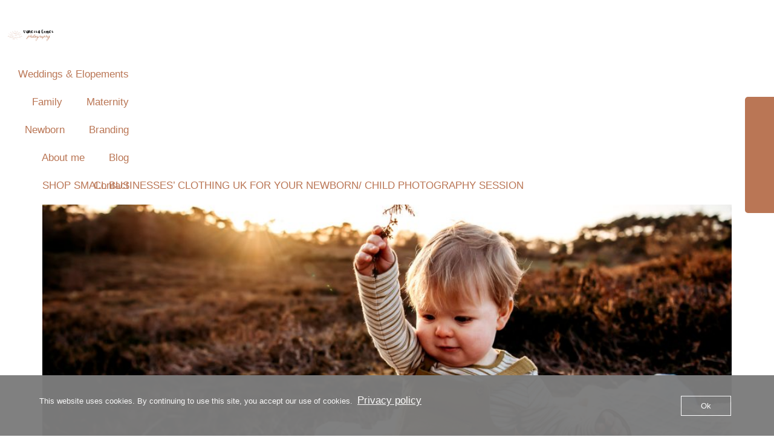

--- FILE ---
content_type: text/html; charset=UTF-8
request_url: https://www.vanessagomesphotography.com/tag/children-photography/
body_size: 23307
content:
<!doctype html><html lang="en-GB"><head><meta charset="UTF-8"><meta name="viewport" content="width=device-width, initial-scale=1"><link rel="profile" href="https://gmpg.org/xfn/11"><meta name='robots' content='index, follow, max-image-preview:large, max-snippet:-1, max-video-preview:-1' />  <script data-cfasync="false" data-pagespeed-no-defer>var gtm4wp_datalayer_name = "dataLayer";
	var dataLayer = dataLayer || [];</script> <script>window._wca = window._wca || [];</script> <link media="all" href="https://www.vanessagomesphotography.com/wp-content/cache/autoptimize/css/autoptimize_a57ce5a608eb8f5d6a0f68305e0b89fd.css" rel="stylesheet"><title>Children photography Archives - Vanessa Gomes Photography</title><link rel="canonical" href="https://www.vanessagomesphotography.com/tag/children-photography/" /><meta property="og:locale" content="en_GB" /><meta property="og:type" content="article" /><meta property="og:title" content="Children photography Archives - Vanessa Gomes Photography" /><meta property="og:url" content="https://www.vanessagomesphotography.com/tag/children-photography/" /><meta property="og:site_name" content="Vanessa Gomes Photography" /><meta name="twitter:card" content="summary_large_image" /> <script type="application/ld+json" class="yoast-schema-graph">{"@context":"https://schema.org","@graph":[{"@type":"CollectionPage","@id":"https://www.vanessagomesphotography.com/tag/children-photography/","url":"https://www.vanessagomesphotography.com/tag/children-photography/","name":"Children photography Archives - Vanessa Gomes Photography","isPartOf":{"@id":"https://www.vanessagomesphotography.com/#website"},"primaryImageOfPage":{"@id":"https://www.vanessagomesphotography.com/tag/children-photography/#primaryimage"},"image":{"@id":"https://www.vanessagomesphotography.com/tag/children-photography/#primaryimage"},"thumbnailUrl":"https://www.vanessagomesphotography.com/wp-content/uploads/2022/01/DSC_1882-Edit.jpg","breadcrumb":{"@id":"https://www.vanessagomesphotography.com/tag/children-photography/#breadcrumb"},"inLanguage":"en-GB"},{"@type":"ImageObject","inLanguage":"en-GB","@id":"https://www.vanessagomesphotography.com/tag/children-photography/#primaryimage","url":"https://www.vanessagomesphotography.com/wp-content/uploads/2022/01/DSC_1882-Edit.jpg","contentUrl":"https://www.vanessagomesphotography.com/wp-content/uploads/2022/01/DSC_1882-Edit.jpg","width":2000,"height":1335,"caption":"baby playing at west susex baby photographer"},{"@type":"BreadcrumbList","@id":"https://www.vanessagomesphotography.com/tag/children-photography/#breadcrumb","itemListElement":[{"@type":"ListItem","position":1,"name":"Home","item":"https://www.vanessagomesphotography.com/"},{"@type":"ListItem","position":2,"name":"Children photography"}]},{"@type":"WebSite","@id":"https://www.vanessagomesphotography.com/#website","url":"https://www.vanessagomesphotography.com/","name":"Vanessa Gomes Photography","description":"Vanessa Gomes Photography | West Sussex | Family, Newborn, Maternity, Elopements Photographer","publisher":{"@id":"https://www.vanessagomesphotography.com/#organization"},"potentialAction":[{"@type":"SearchAction","target":{"@type":"EntryPoint","urlTemplate":"https://www.vanessagomesphotography.com/?s={search_term_string}"},"query-input":{"@type":"PropertyValueSpecification","valueRequired":true,"valueName":"search_term_string"}}],"inLanguage":"en-GB"},{"@type":"Organization","@id":"https://www.vanessagomesphotography.com/#organization","name":"Vanessa Gomes Photography","url":"https://www.vanessagomesphotography.com/","logo":{"@type":"ImageObject","inLanguage":"en-GB","@id":"https://www.vanessagomesphotography.com/#/schema/logo/image/","url":"https://www.vanessagomesphotography.com/wp-content/uploads/2020/11/VGP_Logo_BA7655_800x800.png","contentUrl":"https://www.vanessagomesphotography.com/wp-content/uploads/2020/11/VGP_Logo_BA7655_800x800.png","width":800,"height":800,"caption":"Vanessa Gomes Photography"},"image":{"@id":"https://www.vanessagomesphotography.com/#/schema/logo/image/"},"sameAs":["https://www.facebook.com/vanessagomesphotography/","https://www.instagram.com/vanessagomes_photography/","https://www.pinterest.co.uk/Vanessa_Gomes_Photography/"]}]}</script> <link rel='dns-prefetch' href='//stats.wp.com' /><link rel="alternate" type="application/rss+xml" title="Vanessa Gomes Photography &raquo; Feed" href="https://www.vanessagomesphotography.com/feed/" /><link rel="alternate" type="application/rss+xml" title="Vanessa Gomes Photography &raquo; Comments Feed" href="https://www.vanessagomesphotography.com/comments/feed/" /><link rel="alternate" type="application/rss+xml" title="Vanessa Gomes Photography &raquo; Children photography Tag Feed" href="https://www.vanessagomesphotography.com/tag/children-photography/feed/" /> <script>window._wpemojiSettings = {"baseUrl":"https:\/\/s.w.org\/images\/core\/emoji\/16.0.1\/72x72\/","ext":".png","svgUrl":"https:\/\/s.w.org\/images\/core\/emoji\/16.0.1\/svg\/","svgExt":".svg","source":{"concatemoji":"https:\/\/www.vanessagomesphotography.com\/wp-includes\/js\/wp-emoji-release.min.js?ver=e20204ae4a9a49b18d307f1d221e6ad0"}};
/*! This file is auto-generated */
!function(s,n){var o,i,e;function c(e){try{var t={supportTests:e,timestamp:(new Date).valueOf()};sessionStorage.setItem(o,JSON.stringify(t))}catch(e){}}function p(e,t,n){e.clearRect(0,0,e.canvas.width,e.canvas.height),e.fillText(t,0,0);var t=new Uint32Array(e.getImageData(0,0,e.canvas.width,e.canvas.height).data),a=(e.clearRect(0,0,e.canvas.width,e.canvas.height),e.fillText(n,0,0),new Uint32Array(e.getImageData(0,0,e.canvas.width,e.canvas.height).data));return t.every(function(e,t){return e===a[t]})}function u(e,t){e.clearRect(0,0,e.canvas.width,e.canvas.height),e.fillText(t,0,0);for(var n=e.getImageData(16,16,1,1),a=0;a<n.data.length;a++)if(0!==n.data[a])return!1;return!0}function f(e,t,n,a){switch(t){case"flag":return n(e,"\ud83c\udff3\ufe0f\u200d\u26a7\ufe0f","\ud83c\udff3\ufe0f\u200b\u26a7\ufe0f")?!1:!n(e,"\ud83c\udde8\ud83c\uddf6","\ud83c\udde8\u200b\ud83c\uddf6")&&!n(e,"\ud83c\udff4\udb40\udc67\udb40\udc62\udb40\udc65\udb40\udc6e\udb40\udc67\udb40\udc7f","\ud83c\udff4\u200b\udb40\udc67\u200b\udb40\udc62\u200b\udb40\udc65\u200b\udb40\udc6e\u200b\udb40\udc67\u200b\udb40\udc7f");case"emoji":return!a(e,"\ud83e\udedf")}return!1}function g(e,t,n,a){var r="undefined"!=typeof WorkerGlobalScope&&self instanceof WorkerGlobalScope?new OffscreenCanvas(300,150):s.createElement("canvas"),o=r.getContext("2d",{willReadFrequently:!0}),i=(o.textBaseline="top",o.font="600 32px Arial",{});return e.forEach(function(e){i[e]=t(o,e,n,a)}),i}function t(e){var t=s.createElement("script");t.src=e,t.defer=!0,s.head.appendChild(t)}"undefined"!=typeof Promise&&(o="wpEmojiSettingsSupports",i=["flag","emoji"],n.supports={everything:!0,everythingExceptFlag:!0},e=new Promise(function(e){s.addEventListener("DOMContentLoaded",e,{once:!0})}),new Promise(function(t){var n=function(){try{var e=JSON.parse(sessionStorage.getItem(o));if("object"==typeof e&&"number"==typeof e.timestamp&&(new Date).valueOf()<e.timestamp+604800&&"object"==typeof e.supportTests)return e.supportTests}catch(e){}return null}();if(!n){if("undefined"!=typeof Worker&&"undefined"!=typeof OffscreenCanvas&&"undefined"!=typeof URL&&URL.createObjectURL&&"undefined"!=typeof Blob)try{var e="postMessage("+g.toString()+"("+[JSON.stringify(i),f.toString(),p.toString(),u.toString()].join(",")+"));",a=new Blob([e],{type:"text/javascript"}),r=new Worker(URL.createObjectURL(a),{name:"wpTestEmojiSupports"});return void(r.onmessage=function(e){c(n=e.data),r.terminate(),t(n)})}catch(e){}c(n=g(i,f,p,u))}t(n)}).then(function(e){for(var t in e)n.supports[t]=e[t],n.supports.everything=n.supports.everything&&n.supports[t],"flag"!==t&&(n.supports.everythingExceptFlag=n.supports.everythingExceptFlag&&n.supports[t]);n.supports.everythingExceptFlag=n.supports.everythingExceptFlag&&!n.supports.flag,n.DOMReady=!1,n.readyCallback=function(){n.DOMReady=!0}}).then(function(){return e}).then(function(){var e;n.supports.everything||(n.readyCallback(),(e=n.source||{}).concatemoji?t(e.concatemoji):e.wpemoji&&e.twemoji&&(t(e.twemoji),t(e.wpemoji)))}))}((window,document),window._wpemojiSettings);</script> <link rel='stylesheet' id='sbi_styles-css' href='https://usercontent.one/wp/www.vanessagomesphotography.com/wp-content/plugins/instagram-feed/css/sbi-styles.min.css?ver=6.9.0&media=1731062059' media='all' /><link rel='stylesheet' id='mailerlite_forms.css-css' href='https://usercontent.one/wp/www.vanessagomesphotography.com/wp-content/plugins/official-mailerlite-sign-up-forms/assets/css/mailerlite_forms.css?ver=1.7.13&media=1731062059' media='all' /><link rel='stylesheet' id='oc_cb_css_fr-css' href='https://usercontent.one/wp/www.vanessagomesphotography.com/wp-content/plugins/onecom-themes-plugins/assets/min-css/cookie-banner-frontend.min.css?ver=5.0.1&media=1731062059' media='all' /><link rel='stylesheet' id='sticky-social-icons-css' href='https://usercontent.one/wp/www.vanessagomesphotography.com/wp-content/plugins/sticky-social-icons/public/assets/build/css/sticky-social-icons-public.css?ver=1.2.1&media=1731062059' media='all' /><link rel='stylesheet' id='woocommerce-layout-css' href='https://usercontent.one/wp/www.vanessagomesphotography.com/wp-content/plugins/woocommerce/assets/css/woocommerce-layout.css?ver=9.8.6&media=1731062059' media='all' /><link rel='stylesheet' id='woocommerce-smallscreen-css' href='https://usercontent.one/wp/www.vanessagomesphotography.com/wp-content/plugins/woocommerce/assets/css/woocommerce-smallscreen.css?ver=9.8.6&media=1731062059' media='only screen and (max-width: 768px)' /><link rel='stylesheet' id='woocommerce-general-css' href='https://usercontent.one/wp/www.vanessagomesphotography.com/wp-content/plugins/woocommerce/assets/css/woocommerce.css?ver=9.8.6&media=1731062059' media='all' /><link rel='stylesheet' id='brands-styles-css' href='https://usercontent.one/wp/www.vanessagomesphotography.com/wp-content/plugins/woocommerce/assets/css/brands.css?ver=9.8.6&media=1731062059' media='all' /><link rel='stylesheet' id='chld_thm_cfg_parent-css' href='https://usercontent.one/wp/www.vanessagomesphotography.com/wp-content/themes/hello-elementor/style.css?media=1731062059?ver=e20204ae4a9a49b18d307f1d221e6ad0' media='all' /><link rel='stylesheet' id='hello-elementor-css' href='https://usercontent.one/wp/www.vanessagomesphotography.com/wp-content/themes/hello-elementor/style.min.css?ver=3.4.1&media=1731062059' media='all' /><link rel='stylesheet' id='hello-elementor-theme-style-css' href='https://usercontent.one/wp/www.vanessagomesphotography.com/wp-content/themes/hello-elementor/theme.min.css?ver=3.4.1&media=1731062059' media='all' /><link rel='stylesheet' id='hello-elementor-header-footer-css' href='https://usercontent.one/wp/www.vanessagomesphotography.com/wp-content/themes/hello-elementor/header-footer.min.css?ver=3.4.1&media=1731062059' media='all' /><link rel='stylesheet' id='elementor-frontend-css' href='https://usercontent.one/wp/www.vanessagomesphotography.com/wp-content/plugins/elementor/assets/css/frontend.min.css?ver=3.28.4&media=1731062059' media='all' /><link rel='stylesheet' id='widget-image-css' href='https://usercontent.one/wp/www.vanessagomesphotography.com/wp-content/plugins/elementor/assets/css/widget-image.min.css?ver=3.28.4&media=1731062059' media='all' /><link rel='stylesheet' id='widget-nav-menu-css' href='https://usercontent.one/wp/www.vanessagomesphotography.com/wp-content/plugins/elementor-pro/assets/css/widget-nav-menu.min.css?ver=3.24.4&media=1731062059' media='all' /><link rel='stylesheet' id='widget-heading-css' href='https://usercontent.one/wp/www.vanessagomesphotography.com/wp-content/plugins/elementor/assets/css/widget-heading.min.css?ver=3.28.4&media=1731062059' media='all' /><link rel='stylesheet' id='widget-forms-css' href='https://usercontent.one/wp/www.vanessagomesphotography.com/wp-content/plugins/elementor-pro/assets/css/widget-forms.min.css?ver=3.24.4&media=1731062059' media='all' /><link rel='stylesheet' id='widget-social-icons-css' href='https://usercontent.one/wp/www.vanessagomesphotography.com/wp-content/plugins/elementor/assets/css/widget-social-icons.min.css?ver=3.28.4&media=1731062059' media='all' /><link rel='stylesheet' id='e-apple-webkit-css' href='https://usercontent.one/wp/www.vanessagomesphotography.com/wp-content/plugins/elementor/assets/css/conditionals/apple-webkit.min.css?ver=3.28.4&media=1731062059' media='all' /><link rel='stylesheet' id='widget-divider-css' href='https://usercontent.one/wp/www.vanessagomesphotography.com/wp-content/plugins/elementor/assets/css/widget-divider.min.css?ver=3.28.4&media=1731062059' media='all' /><link rel='stylesheet' id='e-animation-fadeIn-css' href='https://usercontent.one/wp/www.vanessagomesphotography.com/wp-content/plugins/elementor/assets/lib/animations/styles/fadeIn.min.css?ver=3.28.4&media=1731062059' media='all' /><link rel='stylesheet' id='elementor-icons-css' href='https://usercontent.one/wp/www.vanessagomesphotography.com/wp-content/plugins/elementor/assets/lib/eicons/css/elementor-icons.min.css?ver=5.36.0&media=1731062059' media='all' /><link rel='stylesheet' id='elementor-post-30-css' href='https://usercontent.one/wp/www.vanessagomesphotography.com/wp-content/uploads/elementor/css/post-30.css?media=1731062059?ver=1747086809' media='all' /><link rel='stylesheet' id='elementor-pro-css' href='https://usercontent.one/wp/www.vanessagomesphotography.com/wp-content/plugins/elementor-pro/assets/css/frontend.min.css?ver=3.24.4&media=1731062059' media='all' /><link rel='stylesheet' id='sbistyles-css' href='https://usercontent.one/wp/www.vanessagomesphotography.com/wp-content/plugins/instagram-feed/css/sbi-styles.min.css?ver=6.9.0&media=1731062059' media='all' /><link rel='stylesheet' id='elementor-post-34-css' href='https://usercontent.one/wp/www.vanessagomesphotography.com/wp-content/uploads/elementor/css/post-34.css?media=1731062059?ver=1747087628' media='all' /><link rel='stylesheet' id='elementor-post-135-css' href='https://usercontent.one/wp/www.vanessagomesphotography.com/wp-content/uploads/elementor/css/post-135.css?media=1731062059?ver=1747086809' media='all' /><link rel='stylesheet' id='elementor-post-6354-css' href='https://usercontent.one/wp/www.vanessagomesphotography.com/wp-content/uploads/elementor/css/post-6354.css?media=1731062059?ver=1747086809' media='all' /><link rel='stylesheet' id='elementor-gf-local-cormorantgaramond-css' href='https://usercontent.one/wp/www.vanessagomesphotography.com/wp-content/uploads/elementor/google-fonts/css/cormorantgaramond.css?media=1731062059?ver=1747086571' media='all' /><link rel='stylesheet' id='elementor-gf-local-cormorant-css' href='https://usercontent.one/wp/www.vanessagomesphotography.com/wp-content/uploads/elementor/google-fonts/css/cormorant.css?media=1731062059?ver=1747086577' media='all' /><link rel='stylesheet' id='elementor-gf-local-dawningofanewday-css' href='https://usercontent.one/wp/www.vanessagomesphotography.com/wp-content/uploads/elementor/google-fonts/css/dawningofanewday.css?media=1731062059?ver=1747086577' media='all' /><link rel='stylesheet' id='elementor-icons-shared-0-css' href='https://usercontent.one/wp/www.vanessagomesphotography.com/wp-content/plugins/elementor/assets/lib/font-awesome/css/fontawesome.min.css?ver=5.15.3&media=1731062059' media='all' /><link rel='stylesheet' id='elementor-icons-fa-solid-css' href='https://usercontent.one/wp/www.vanessagomesphotography.com/wp-content/plugins/elementor/assets/lib/font-awesome/css/solid.min.css?ver=5.15.3&media=1731062059' media='all' /><link rel='stylesheet' id='elementor-icons-fa-brands-css' href='https://usercontent.one/wp/www.vanessagomesphotography.com/wp-content/plugins/elementor/assets/lib/font-awesome/css/brands.min.css?ver=5.15.3&media=1731062059' media='all' /> <script src="https://www.vanessagomesphotography.com/wp-includes/js/jquery/jquery.min.js?ver=3.7.1" id="jquery-core-js"></script> <script src="https://usercontent.one/wp/www.vanessagomesphotography.com/wp-content/plugins/woocommerce/assets/js/jquery-blockui/jquery.blockUI.min.js?ver=2.7.0-wc.9.8.6&media=1731062059" id="jquery-blockui-js" defer data-wp-strategy="defer"></script> <script id="wc-add-to-cart-js-extra">var wc_add_to_cart_params = {"ajax_url":"\/wp-admin\/admin-ajax.php","wc_ajax_url":"\/?wc-ajax=%%endpoint%%","i18n_view_cart":"View basket","cart_url":"https:\/\/www.vanessagomesphotography.com\/basket\/","is_cart":"","cart_redirect_after_add":"yes"};</script> <script src="https://usercontent.one/wp/www.vanessagomesphotography.com/wp-content/plugins/woocommerce/assets/js/frontend/add-to-cart.min.js?ver=9.8.6&media=1731062059" id="wc-add-to-cart-js" defer data-wp-strategy="defer"></script> <script src="https://usercontent.one/wp/www.vanessagomesphotography.com/wp-content/plugins/woocommerce/assets/js/js-cookie/js.cookie.min.js?ver=2.1.4-wc.9.8.6&media=1731062059" id="js-cookie-js" defer data-wp-strategy="defer"></script> <script id="woocommerce-js-extra">var woocommerce_params = {"ajax_url":"\/wp-admin\/admin-ajax.php","wc_ajax_url":"\/?wc-ajax=%%endpoint%%","i18n_password_show":"Show password","i18n_password_hide":"Hide password"};</script> <script src="https://usercontent.one/wp/www.vanessagomesphotography.com/wp-content/plugins/woocommerce/assets/js/frontend/woocommerce.min.js?ver=9.8.6&media=1731062059" id="woocommerce-js" defer data-wp-strategy="defer"></script> <script src="https://stats.wp.com/s-202603.js" id="woocommerce-analytics-js" defer data-wp-strategy="defer"></script> <script id="woocommerce-tokenization-form-js-extra">var wc_tokenization_form_params = {"is_registration_required":"","is_logged_in":""};</script> <script src="https://usercontent.one/wp/www.vanessagomesphotography.com/wp-content/plugins/woocommerce/assets/js/frontend/tokenization-form.min.js?ver=9.8.6&media=1731062059" id="woocommerce-tokenization-form-js"></script> <link rel="https://api.w.org/" href="https://www.vanessagomesphotography.com/wp-json/" /><link rel="alternate" title="JSON" type="application/json" href="https://www.vanessagomesphotography.com/wp-json/wp/v2/tags/19" /><meta name="generator" content="dominant-color-images 1.2.0">  <script>(function(w,d,e,u,f,l,n){w[f]=w[f]||function(){(w[f].q=w[f].q||[])
                .push(arguments);},l=d.createElement(e),l.async=1,l.src=u,
                n=d.getElementsByTagName(e)[0],n.parentNode.insertBefore(l,n);})
            (window,document,'script','https://assets.mailerlite.com/js/universal.js','ml');
            ml('account', '768330');
            ml('enablePopups', true);</script> <meta name="generator" content="performance-lab 3.9.0; plugins: dominant-color-images, webp-uploads"><meta name="generator" content="webp-uploads 2.5.1">  <script data-cfasync="false" data-pagespeed-no-defer>var dataLayer_content = {"pagePostType":"post","pagePostType2":"tag-post"};
	dataLayer.push( dataLayer_content );</script> <script data-cfasync="false" data-pagespeed-no-defer>(function(w,d,s,l,i){w[l]=w[l]||[];w[l].push({'gtm.start':
new Date().getTime(),event:'gtm.js'});var f=d.getElementsByTagName(s)[0],
j=d.createElement(s),dl=l!='dataLayer'?'&l='+l:'';j.async=true;j.src=
'//www.googletagmanager.com/gtm.js?id='+i+dl;f.parentNode.insertBefore(j,f);
})(window,document,'script','dataLayer','GTM-KGBLPR5');</script>  <noscript><style>.woocommerce-product-gallery{ opacity: 1 !important; }</style></noscript><meta name="generator" content="Elementor 3.28.4; features: additional_custom_breakpoints, e_local_google_fonts; settings: css_print_method-external, google_font-enabled, font_display-auto">  <script async src="https://www.googletagmanager.com/gtag/js?id=AW-688182533"></script> <script>window.dataLayer = window.dataLayer || [];
  function gtag(){dataLayer.push(arguments);}
  gtag('js', new Date());

  gtag('config', 'AW-688182533');</script>  <script>gtag('event', 'conversion', {'send_to': 'AW-688182533/BGGqCP2_79MBEIWqk8gC'});</script>  <script async src="https://www.googletagmanager.com/gtag/js?id=UA-156971021-1"></script> <script>window.dataLayer = window.dataLayer || [];
  function gtag(){dataLayer.push(arguments);}
  gtag('js', new Date());

  gtag('config', 'UA-156971021-1');</script>  <script async src="https://www.googletagmanager.com/gtag/js?id=G-VHL11FVVZB"></script> <script>window.dataLayer = window.dataLayer || [];
  function gtag(){dataLayer.push(arguments);}
  gtag('js', new Date());

  gtag('config', 'G-VHL11FVVZB');</script> <link rel="icon" href="https://usercontent.one/wp/www.vanessagomesphotography.com/wp-content/uploads/2020/11/VGP_Favicon_Black_40x40-1.png?media=1731062059" sizes="32x32" /><link rel="icon" href="https://usercontent.one/wp/www.vanessagomesphotography.com/wp-content/uploads/2020/11/VGP_Favicon_Black_40x40-1.png?media=1731062059" sizes="192x192" /><link rel="apple-touch-icon" href="https://usercontent.one/wp/www.vanessagomesphotography.com/wp-content/uploads/2020/11/VGP_Favicon_Black_40x40-1.png?media=1731062059" /><meta name="msapplication-TileImage" content="https://usercontent.one/wp/www.vanessagomesphotography.com/wp-content/uploads/2020/11/VGP_Favicon_Black_40x40-1.png?media=1731062059" /></head><body data-rsssl=1 class="archive tag tag-children-photography tag-19 wp-custom-logo wp-embed-responsive wp-theme-hello-elementor wp-child-theme-hello-elementor-child theme-hello-elementor woocommerce-no-js hello-elementor-default elementor-default elementor-kit-30"> <noscript><iframe src="https://www.googletagmanager.com/ns.html?id=GTM-KGBLPR5" height="0" width="0" style="display:none;visibility:hidden" aria-hidden="true"></iframe></noscript> <a class="skip-link screen-reader-text" href="#content">Skip to content</a><div data-elementor-type="header" data-elementor-id="34" class="elementor elementor-34 elementor-location-header" data-elementor-post-type="elementor_library"><header class="elementor-element elementor-element-347eb87 e-con-full e-flex e-con e-parent" data-id="347eb87" data-element_type="container" data-settings="{&quot;background_background&quot;:&quot;classic&quot;,&quot;sticky&quot;:&quot;top&quot;,&quot;sticky_on&quot;:[&quot;desktop&quot;,&quot;tablet&quot;,&quot;mobile&quot;],&quot;sticky_offset&quot;:0,&quot;sticky_effects_offset&quot;:0}"><div class="elementor-element elementor-element-99be150 e-con-full e-flex e-con e-child" data-id="99be150" data-element_type="container"><div class="elementor-element elementor-element-7d1d21a elementor-widget__width-initial elementor-widget elementor-widget-image" data-id="7d1d21a" data-element_type="widget" data-widget_type="image.default"><div class="elementor-widget-container"> <a href="https://www.vanessagomesphotography.com/"> <img width="275" height="75" src="https://usercontent.one/wp/www.vanessagomesphotography.com/wp-content/uploads/2020/11/VGP_Header_Logo_275x75.png?media=1731062059" class="attachment-full size-full wp-image-221" alt="Vanessa Gomes Photography" /> </a></div></div></div><div class="elementor-element elementor-element-f3cdf62 e-con-full e-flex e-con e-child" data-id="f3cdf62" data-element_type="container"><div class="elementor-element elementor-element-969c323 elementor-nav-menu__align-end elementor-nav-menu--stretch elementor-widget-mobile__width-initial elementor-nav-menu__text-align-center elementor-nav-menu--dropdown-tablet elementor-nav-menu--toggle elementor-nav-menu--burger elementor-widget elementor-widget-nav-menu" data-id="969c323" data-element_type="widget" data-settings="{&quot;full_width&quot;:&quot;stretch&quot;,&quot;submenu_icon&quot;:{&quot;value&quot;:&quot;&lt;i class=\&quot;fas fa-chevron-down\&quot;&gt;&lt;\/i&gt;&quot;,&quot;library&quot;:&quot;fa-solid&quot;},&quot;layout&quot;:&quot;horizontal&quot;,&quot;toggle&quot;:&quot;burger&quot;}" data-widget_type="nav-menu.default"><div class="elementor-widget-container"><nav aria-label="Menu" class="elementor-nav-menu--main elementor-nav-menu__container elementor-nav-menu--layout-horizontal e--pointer-underline e--animation-slide"><ul id="menu-1-969c323" class="elementor-nav-menu"><li class="menu-item menu-item-type-post_type menu-item-object-page menu-item-5177"><a href="https://www.vanessagomesphotography.com/wedding-and-elopement-photographer/" class="elementor-item">Weddings &#038; Elopements</a></li><li class="menu-item menu-item-type-post_type menu-item-object-page menu-item-441"><a href="https://www.vanessagomesphotography.com/family-photographer-west-sussex/" class="elementor-item">Family</a></li><li class="menu-item menu-item-type-post_type menu-item-object-page menu-item-437"><a href="https://www.vanessagomesphotography.com/maternity-photographer-west-sussex-2/" class="elementor-item">Maternity</a></li><li class="menu-item menu-item-type-post_type menu-item-object-page menu-item-438"><a href="https://www.vanessagomesphotography.com/newborn-photographer-west-sussex/" class="elementor-item">Newborn</a></li><li class="menu-item menu-item-type-post_type menu-item-object-page menu-item-3334"><a href="https://www.vanessagomesphotography.com/brand-photographer-west-sussex/" class="elementor-item">Branding</a></li><li class="menu-item menu-item-type-post_type menu-item-object-page menu-item-533"><a href="https://www.vanessagomesphotography.com/about-vanessa-gomes-photography/" class="elementor-item">About me</a></li><li class="menu-item menu-item-type-post_type menu-item-object-page menu-item-5004"><a href="https://www.vanessagomesphotography.com/blog/" class="elementor-item">Blog</a></li><li class="menu-item menu-item-type-post_type menu-item-object-page menu-item-6958"><a href="https://www.vanessagomesphotography.com/contact-me-photographer-west-sussex/" class="elementor-item">Contact</a></li></ul></nav><div class="elementor-menu-toggle" role="button" tabindex="0" aria-label="Menu Toggle" aria-expanded="false"> <i aria-hidden="true" role="presentation" class="elementor-menu-toggle__icon--open eicon-menu-bar"></i><i aria-hidden="true" role="presentation" class="elementor-menu-toggle__icon--close eicon-close"></i> <span class="elementor-screen-only">Menu</span></div><nav class="elementor-nav-menu--dropdown elementor-nav-menu__container" aria-hidden="true"><ul id="menu-2-969c323" class="elementor-nav-menu"><li class="menu-item menu-item-type-post_type menu-item-object-page menu-item-5177"><a href="https://www.vanessagomesphotography.com/wedding-and-elopement-photographer/" class="elementor-item" tabindex="-1">Weddings &#038; Elopements</a></li><li class="menu-item menu-item-type-post_type menu-item-object-page menu-item-441"><a href="https://www.vanessagomesphotography.com/family-photographer-west-sussex/" class="elementor-item" tabindex="-1">Family</a></li><li class="menu-item menu-item-type-post_type menu-item-object-page menu-item-437"><a href="https://www.vanessagomesphotography.com/maternity-photographer-west-sussex-2/" class="elementor-item" tabindex="-1">Maternity</a></li><li class="menu-item menu-item-type-post_type menu-item-object-page menu-item-438"><a href="https://www.vanessagomesphotography.com/newborn-photographer-west-sussex/" class="elementor-item" tabindex="-1">Newborn</a></li><li class="menu-item menu-item-type-post_type menu-item-object-page menu-item-3334"><a href="https://www.vanessagomesphotography.com/brand-photographer-west-sussex/" class="elementor-item" tabindex="-1">Branding</a></li><li class="menu-item menu-item-type-post_type menu-item-object-page menu-item-533"><a href="https://www.vanessagomesphotography.com/about-vanessa-gomes-photography/" class="elementor-item" tabindex="-1">About me</a></li><li class="menu-item menu-item-type-post_type menu-item-object-page menu-item-5004"><a href="https://www.vanessagomesphotography.com/blog/" class="elementor-item" tabindex="-1">Blog</a></li><li class="menu-item menu-item-type-post_type menu-item-object-page menu-item-6958"><a href="https://www.vanessagomesphotography.com/contact-me-photographer-west-sussex/" class="elementor-item" tabindex="-1">Contact</a></li></ul></nav></div></div></div></header></div><main id="content" class="site-main"><div class="page-header"><h1 class="entry-title">Tag: <span>Children photography</span></h1></div><div class="page-content"><article class="post"><h2 class="entry-title"><a href="https://www.vanessagomesphotography.com/shop-small-businesses-for-newborn-child-photography-clothing-uk/">Shop Small businesses&#8217; clothing UK for your Newborn/ Child photography session</a></h2><a href="https://www.vanessagomesphotography.com/shop-small-businesses-for-newborn-child-photography-clothing-uk/"><img fetchpriority="high" width="800" height="534" src="https://usercontent.one/wp/www.vanessagomesphotography.com/wp-content/uploads/2022/01/DSC_1882-Edit-1024x684.jpg?media=1731062059" class="attachment-large size-large wp-post-image" alt="baby playing at west susex baby photographer" decoding="async" srcset="https://usercontent.one/wp/www.vanessagomesphotography.com/wp-content/uploads/2022/01/DSC_1882-Edit-1024x684.jpg?media=1731062059 1024w, https://usercontent.one/wp/www.vanessagomesphotography.com/wp-content/uploads/2022/01/DSC_1882-Edit-300x200.jpg?media=1731062059 300w, https://usercontent.one/wp/www.vanessagomesphotography.com/wp-content/uploads/2022/01/DSC_1882-Edit-768x513.jpg?media=1731062059 768w, https://usercontent.one/wp/www.vanessagomesphotography.com/wp-content/uploads/2022/01/DSC_1882-Edit-1536x1025.jpg?media=1731062059 1536w, https://usercontent.one/wp/www.vanessagomesphotography.com/wp-content/uploads/2022/01/DSC_1882-Edit.jpg?media=1731062059 2000w" sizes="(max-width: 800px) 100vw, 800px" /></a><p>More than ever, it is very important to shop locally. This blog will combine guidance for you to choose your newborn/ child clothes for your photoshoot while shopping locally and helping small businesses in your community. Why is it important to shop locally? Small businesses contribute to our local community and are environmentally friendly. They [&hellip;]</p></article></div></main><div data-elementor-type="footer" data-elementor-id="135" class="elementor elementor-135 elementor-location-footer" data-elementor-post-type="elementor_library"><div class="elementor-element elementor-element-838d66c e-con-full e-flex e-con e-parent" data-id="838d66c" data-element_type="container" data-settings="{&quot;background_background&quot;:&quot;classic&quot;}"><div class="elementor-element elementor-element-c12ac25 e-flex e-con-boxed e-con e-child" data-id="c12ac25" data-element_type="container"><div class="e-con-inner"><div class="elementor-element elementor-element-425999d e-con-full e-flex e-con e-child" data-id="425999d" data-element_type="container"><div class="elementor-element elementor-element-723f076 elementor-widget elementor-widget-heading" data-id="723f076" data-element_type="widget" data-widget_type="heading.default"><div class="elementor-widget-container"><h2 class="elementor-heading-title elementor-size-default">SIGN UP TO my EXCLUSIVE LIST</h2></div></div><div class="elementor-element elementor-element-7baf5c9 elementor-widget elementor-widget-text-editor" data-id="7baf5c9" data-element_type="widget" data-widget_type="text-editor.default"><div class="elementor-widget-container"><p>Be the first to know about special offers, model calls and events!</p></div></div></div><div class="elementor-element elementor-element-eed171b e-con-full e-flex e-con e-child" data-id="eed171b" data-element_type="container"><div class="elementor-element elementor-element-c4fd4fd elementor-button-align-stretch elementor-widget elementor-widget-form" data-id="c4fd4fd" data-element_type="widget" data-settings="{&quot;button_width&quot;:&quot;40&quot;,&quot;step_next_label&quot;:&quot;Next&quot;,&quot;step_previous_label&quot;:&quot;Previous&quot;,&quot;step_type&quot;:&quot;number_text&quot;,&quot;step_icon_shape&quot;:&quot;circle&quot;}" data-widget_type="form.default"><div class="elementor-widget-container"><form class="elementor-form" method="post" name="Mailerlite"> <input type="hidden" name="post_id" value="135"/> <input type="hidden" name="form_id" value="c4fd4fd"/> <input type="hidden" name="referer_title" value="Children photography Archives - Vanessa Gomes Photography" /><div class="elementor-form-fields-wrapper elementor-labels-"><div class="elementor-field-type-email elementor-field-group elementor-column elementor-field-group-email elementor-col-50 elementor-field-required"> <label for="form-field-email" class="elementor-field-label elementor-screen-only"> Email </label> <input size="1" type="email" name="form_fields[email]" id="form-field-email" class="elementor-field elementor-size-lg  elementor-field-textual" placeholder="Email" required="required" aria-required="true"></div><div class="elementor-field-group elementor-column elementor-field-type-submit elementor-col-40 e-form__buttons"> <button class="elementor-button elementor-size-md" type="submit"> <span class="elementor-button-content-wrapper"> <span class="elementor-button-text">SIGN ME UP</span> </span> </button></div></div></form></div></div></div></div></div><div class="elementor-element elementor-element-9d5f563 e-con-full e-flex e-con e-child" data-id="9d5f563" data-element_type="container"><div class="elementor-element elementor-element-9951028 elementor-widget elementor-widget-heading" data-id="9951028" data-element_type="widget" data-widget_type="heading.default"><div class="elementor-widget-container"><h5 class="elementor-heading-title elementor-size-default">find me on instagram</h5></div></div><div class="elementor-element elementor-element-5ed84b4 elementor-hidden-phone elementor-widget elementor-widget-shortcode" data-id="5ed84b4" data-element_type="widget" data-widget_type="shortcode.default"><div class="elementor-widget-container"><div class="elementor-shortcode"><div id="sb_instagram"  class="sbi sbi_mob_col_1 sbi_tab_col_2 sbi_col_7" style="width: 100%;"	 data-feedid="sbi_vanessagomes_photography#7"  data-res="auto" data-cols="7" data-colsmobile="1" data-colstablet="2" data-num="7" data-nummobile="" data-item-padding=""	 data-shortcode-atts="{}"  data-postid="5309" data-locatornonce="e40afac60f" data-imageaspectratio="1:1" data-sbi-flags="favorLocal"><div id="sbi_images" ><div class="sbi_item sbi_type_image sbi_new sbi_transition"
 id="sbi_18300111589261929" data-date="1767643203"><div class="sbi_photo_wrap"> <a class="sbi_photo" href="https://www.instagram.com/p/DTJEFf2jYp9/" target="_blank" rel="noopener nofollow"
 data-full-res="https://scontent-cph2-1.cdninstagram.com/v/t51.82787-15/610715354_18109778257724179_1512254880188357362_n.jpg?stp=dst-jpg_e35_tt6&#038;_nc_cat=103&#038;ccb=7-5&#038;_nc_sid=18de74&#038;efg=eyJlZmdfdGFnIjoiRkVFRC5iZXN0X2ltYWdlX3VybGdlbi5DMyJ9&#038;_nc_ohc=7YltxG7wm8kQ7kNvwG5FJ7G&#038;_nc_oc=AdlhqQ4sbCBQ0-A5WUk9F4PTEyZlgPjCeU0xQGrW2ykkWZE9Wm-8sOkfPPUvWfbeMpg&#038;_nc_zt=23&#038;_nc_ht=scontent-cph2-1.cdninstagram.com&#038;edm=AM6HXa8EAAAA&#038;_nc_gid=bfYV2lcISl1aZxmgX-aCNQ&#038;oh=00_AfohQXw_XXaCq0NG_9msjRrY_nQV6NUBjz3o3jcuVjsmgw&#038;oe=6971F39E"
 data-img-src-set="{&quot;d&quot;:&quot;https:\/\/scontent-cph2-1.cdninstagram.com\/v\/t51.82787-15\/610715354_18109778257724179_1512254880188357362_n.jpg?stp=dst-jpg_e35_tt6&amp;_nc_cat=103&amp;ccb=7-5&amp;_nc_sid=18de74&amp;efg=eyJlZmdfdGFnIjoiRkVFRC5iZXN0X2ltYWdlX3VybGdlbi5DMyJ9&amp;_nc_ohc=7YltxG7wm8kQ7kNvwG5FJ7G&amp;_nc_oc=AdlhqQ4sbCBQ0-A5WUk9F4PTEyZlgPjCeU0xQGrW2ykkWZE9Wm-8sOkfPPUvWfbeMpg&amp;_nc_zt=23&amp;_nc_ht=scontent-cph2-1.cdninstagram.com&amp;edm=AM6HXa8EAAAA&amp;_nc_gid=bfYV2lcISl1aZxmgX-aCNQ&amp;oh=00_AfohQXw_XXaCq0NG_9msjRrY_nQV6NUBjz3o3jcuVjsmgw&amp;oe=6971F39E&quot;,&quot;150&quot;:&quot;https:\/\/scontent-cph2-1.cdninstagram.com\/v\/t51.82787-15\/610715354_18109778257724179_1512254880188357362_n.jpg?stp=dst-jpg_e35_tt6&amp;_nc_cat=103&amp;ccb=7-5&amp;_nc_sid=18de74&amp;efg=eyJlZmdfdGFnIjoiRkVFRC5iZXN0X2ltYWdlX3VybGdlbi5DMyJ9&amp;_nc_ohc=7YltxG7wm8kQ7kNvwG5FJ7G&amp;_nc_oc=AdlhqQ4sbCBQ0-A5WUk9F4PTEyZlgPjCeU0xQGrW2ykkWZE9Wm-8sOkfPPUvWfbeMpg&amp;_nc_zt=23&amp;_nc_ht=scontent-cph2-1.cdninstagram.com&amp;edm=AM6HXa8EAAAA&amp;_nc_gid=bfYV2lcISl1aZxmgX-aCNQ&amp;oh=00_AfohQXw_XXaCq0NG_9msjRrY_nQV6NUBjz3o3jcuVjsmgw&amp;oe=6971F39E&quot;,&quot;320&quot;:&quot;https:\/\/scontent-cph2-1.cdninstagram.com\/v\/t51.82787-15\/610715354_18109778257724179_1512254880188357362_n.jpg?stp=dst-jpg_e35_tt6&amp;_nc_cat=103&amp;ccb=7-5&amp;_nc_sid=18de74&amp;efg=eyJlZmdfdGFnIjoiRkVFRC5iZXN0X2ltYWdlX3VybGdlbi5DMyJ9&amp;_nc_ohc=7YltxG7wm8kQ7kNvwG5FJ7G&amp;_nc_oc=AdlhqQ4sbCBQ0-A5WUk9F4PTEyZlgPjCeU0xQGrW2ykkWZE9Wm-8sOkfPPUvWfbeMpg&amp;_nc_zt=23&amp;_nc_ht=scontent-cph2-1.cdninstagram.com&amp;edm=AM6HXa8EAAAA&amp;_nc_gid=bfYV2lcISl1aZxmgX-aCNQ&amp;oh=00_AfohQXw_XXaCq0NG_9msjRrY_nQV6NUBjz3o3jcuVjsmgw&amp;oe=6971F39E&quot;,&quot;640&quot;:&quot;https:\/\/scontent-cph2-1.cdninstagram.com\/v\/t51.82787-15\/610715354_18109778257724179_1512254880188357362_n.jpg?stp=dst-jpg_e35_tt6&amp;_nc_cat=103&amp;ccb=7-5&amp;_nc_sid=18de74&amp;efg=eyJlZmdfdGFnIjoiRkVFRC5iZXN0X2ltYWdlX3VybGdlbi5DMyJ9&amp;_nc_ohc=7YltxG7wm8kQ7kNvwG5FJ7G&amp;_nc_oc=AdlhqQ4sbCBQ0-A5WUk9F4PTEyZlgPjCeU0xQGrW2ykkWZE9Wm-8sOkfPPUvWfbeMpg&amp;_nc_zt=23&amp;_nc_ht=scontent-cph2-1.cdninstagram.com&amp;edm=AM6HXa8EAAAA&amp;_nc_gid=bfYV2lcISl1aZxmgX-aCNQ&amp;oh=00_AfohQXw_XXaCq0NG_9msjRrY_nQV6NUBjz3o3jcuVjsmgw&amp;oe=6971F39E&quot;}"> <span class="sbi-screenreader">Hiiiii, it’s me! ❤️  37. Photographer. Mum. </span> <noscript><img src="https://usercontent.one/wp/www.vanessagomesphotography.com/wp-content/plugins/instagram-feed/img/placeholder.png?media=1731062059" alt="Hiiiii, it’s me! ❤️  37. Photographer. Mum. Paed audiologist.
Growing a baby. Running on sugar, love… and very little time.  If you’re a mum who does all the things —
the school runs, the snacks, the life admin, the emotional labour, the work, the remembering — this one’s for you.  I see you squeezing yourself into the tiny gaps of the day.
I see you saying “I’ll do that for me later” (and later never comes).
I see you wanting photos, memories, proof that you were there too… but feeling like there’s never time.  And yet — one day — these messy, busy, exhausting seasons will be the ones you miss the most.
Not because they were easy… but because they were full.  ✨ You don’t need a perfect house.
✨ You don’t need more time.
✨ You just need to exist in the frame.  If this feels like you, tell me 👇
💬 What’s the one thing you keep saying you’ll do “when things calm down”?  (And spoiler: things never really calm down — we just learn to hold onto what matters anyway 🤍)" aria-hidden="true"></noscript><img class="lazyload" src='data:image/svg+xml,%3Csvg%20xmlns=%22http://www.w3.org/2000/svg%22%20viewBox=%220%200%20210%20140%22%3E%3C/svg%3E' data-src="https://usercontent.one/wp/www.vanessagomesphotography.com/wp-content/plugins/instagram-feed/img/placeholder.png?media=1731062059" alt="Hiiiii, it’s me! ❤️  37. Photographer. Mum. Paed audiologist.
Growing a baby. Running on sugar, love… and very little time.  If you’re a mum who does all the things —
the school runs, the snacks, the life admin, the emotional labour, the work, the remembering — this one’s for you.  I see you squeezing yourself into the tiny gaps of the day.
I see you saying “I’ll do that for me later” (and later never comes).
I see you wanting photos, memories, proof that you were there too… but feeling like there’s never time.  And yet — one day — these messy, busy, exhausting seasons will be the ones you miss the most.
Not because they were easy… but because they were full.  ✨ You don’t need a perfect house.
✨ You don’t need more time.
✨ You just need to exist in the frame.  If this feels like you, tell me 👇
💬 What’s the one thing you keep saying you’ll do “when things calm down”?  (And spoiler: things never really calm down — we just learn to hold onto what matters anyway 🤍)" aria-hidden="true"> </a></div></div><div class="sbi_item sbi_type_carousel sbi_new sbi_transition"
 id="sbi_18089289779053496" data-date="1767549034"><div class="sbi_photo_wrap"> <a class="sbi_photo" href="https://www.instagram.com/p/DTGQeNCjR9J/" target="_blank" rel="noopener nofollow"
 data-full-res="https://scontent-cph2-1.cdninstagram.com/v/t51.82787-15/610690175_18109677715724179_8678983126246040326_n.jpg?stp=dst-jpg_e35_tt6&#038;_nc_cat=111&#038;ccb=7-5&#038;_nc_sid=18de74&#038;efg=eyJlZmdfdGFnIjoiQ0FST1VTRUxfSVRFTS5iZXN0X2ltYWdlX3VybGdlbi5DMyJ9&#038;_nc_ohc=-5oNQqh_lIsQ7kNvwE55pyv&#038;_nc_oc=Admff61xgIXKzCYqaXlA4HVvo6lcro_VjD5oJPeGOkEhjaNApKloBBuHG5KiO9iq1VY&#038;_nc_zt=23&#038;_nc_ht=scontent-cph2-1.cdninstagram.com&#038;edm=AM6HXa8EAAAA&#038;_nc_gid=bfYV2lcISl1aZxmgX-aCNQ&#038;oh=00_Afp4o0OIZV4AqMfsN-IjD9yBLowQx5J5LpRYI4KldeFMDQ&#038;oe=69720444"
 data-img-src-set="{&quot;d&quot;:&quot;https:\/\/scontent-cph2-1.cdninstagram.com\/v\/t51.82787-15\/610690175_18109677715724179_8678983126246040326_n.jpg?stp=dst-jpg_e35_tt6&amp;_nc_cat=111&amp;ccb=7-5&amp;_nc_sid=18de74&amp;efg=eyJlZmdfdGFnIjoiQ0FST1VTRUxfSVRFTS5iZXN0X2ltYWdlX3VybGdlbi5DMyJ9&amp;_nc_ohc=-5oNQqh_lIsQ7kNvwE55pyv&amp;_nc_oc=Admff61xgIXKzCYqaXlA4HVvo6lcro_VjD5oJPeGOkEhjaNApKloBBuHG5KiO9iq1VY&amp;_nc_zt=23&amp;_nc_ht=scontent-cph2-1.cdninstagram.com&amp;edm=AM6HXa8EAAAA&amp;_nc_gid=bfYV2lcISl1aZxmgX-aCNQ&amp;oh=00_Afp4o0OIZV4AqMfsN-IjD9yBLowQx5J5LpRYI4KldeFMDQ&amp;oe=69720444&quot;,&quot;150&quot;:&quot;https:\/\/scontent-cph2-1.cdninstagram.com\/v\/t51.82787-15\/610690175_18109677715724179_8678983126246040326_n.jpg?stp=dst-jpg_e35_tt6&amp;_nc_cat=111&amp;ccb=7-5&amp;_nc_sid=18de74&amp;efg=eyJlZmdfdGFnIjoiQ0FST1VTRUxfSVRFTS5iZXN0X2ltYWdlX3VybGdlbi5DMyJ9&amp;_nc_ohc=-5oNQqh_lIsQ7kNvwE55pyv&amp;_nc_oc=Admff61xgIXKzCYqaXlA4HVvo6lcro_VjD5oJPeGOkEhjaNApKloBBuHG5KiO9iq1VY&amp;_nc_zt=23&amp;_nc_ht=scontent-cph2-1.cdninstagram.com&amp;edm=AM6HXa8EAAAA&amp;_nc_gid=bfYV2lcISl1aZxmgX-aCNQ&amp;oh=00_Afp4o0OIZV4AqMfsN-IjD9yBLowQx5J5LpRYI4KldeFMDQ&amp;oe=69720444&quot;,&quot;320&quot;:&quot;https:\/\/scontent-cph2-1.cdninstagram.com\/v\/t51.82787-15\/610690175_18109677715724179_8678983126246040326_n.jpg?stp=dst-jpg_e35_tt6&amp;_nc_cat=111&amp;ccb=7-5&amp;_nc_sid=18de74&amp;efg=eyJlZmdfdGFnIjoiQ0FST1VTRUxfSVRFTS5iZXN0X2ltYWdlX3VybGdlbi5DMyJ9&amp;_nc_ohc=-5oNQqh_lIsQ7kNvwE55pyv&amp;_nc_oc=Admff61xgIXKzCYqaXlA4HVvo6lcro_VjD5oJPeGOkEhjaNApKloBBuHG5KiO9iq1VY&amp;_nc_zt=23&amp;_nc_ht=scontent-cph2-1.cdninstagram.com&amp;edm=AM6HXa8EAAAA&amp;_nc_gid=bfYV2lcISl1aZxmgX-aCNQ&amp;oh=00_Afp4o0OIZV4AqMfsN-IjD9yBLowQx5J5LpRYI4KldeFMDQ&amp;oe=69720444&quot;,&quot;640&quot;:&quot;https:\/\/scontent-cph2-1.cdninstagram.com\/v\/t51.82787-15\/610690175_18109677715724179_8678983126246040326_n.jpg?stp=dst-jpg_e35_tt6&amp;_nc_cat=111&amp;ccb=7-5&amp;_nc_sid=18de74&amp;efg=eyJlZmdfdGFnIjoiQ0FST1VTRUxfSVRFTS5iZXN0X2ltYWdlX3VybGdlbi5DMyJ9&amp;_nc_ohc=-5oNQqh_lIsQ7kNvwE55pyv&amp;_nc_oc=Admff61xgIXKzCYqaXlA4HVvo6lcro_VjD5oJPeGOkEhjaNApKloBBuHG5KiO9iq1VY&amp;_nc_zt=23&amp;_nc_ht=scontent-cph2-1.cdninstagram.com&amp;edm=AM6HXa8EAAAA&amp;_nc_gid=bfYV2lcISl1aZxmgX-aCNQ&amp;oh=00_Afp4o0OIZV4AqMfsN-IjD9yBLowQx5J5LpRYI4KldeFMDQ&amp;oe=69720444&quot;}"> <span class="sbi-screenreader">Three generations.
One frame.
A lifetime of love. </span> <svg class="svg-inline--fa fa-clone fa-w-16 sbi_lightbox_carousel_icon" aria-hidden="true" aria-label="Clone" data-fa-proƒcessed="" data-prefix="far" data-icon="clone" role="img" xmlns="http://www.w3.org/2000/svg" viewBox="0 0 512 512"> <path fill="currentColor" d="M464 0H144c-26.51 0-48 21.49-48 48v48H48c-26.51 0-48 21.49-48 48v320c0 26.51 21.49 48 48 48h320c26.51 0 48-21.49 48-48v-48h48c26.51 0 48-21.49 48-48V48c0-26.51-21.49-48-48-48zM362 464H54a6 6 0 0 1-6-6V150a6 6 0 0 1 6-6h42v224c0 26.51 21.49 48 48 48h224v42a6 6 0 0 1-6 6zm96-96H150a6 6 0 0 1-6-6V54a6 6 0 0 1 6-6h308a6 6 0 0 1 6 6v308a6 6 0 0 1-6 6z"></path> </svg> <noscript><img src="https://usercontent.one/wp/www.vanessagomesphotography.com/wp-content/plugins/instagram-feed/img/placeholder.png?media=1731062059" alt="Three generations.
One frame.
A lifetime of love. 🤍  A mum.
Her daughter.
And the little ones who carry pieces of them both.  This is why I do what I do.  Because one day, these children won’t remember how expensive the presents were…
but they will remember how it felt to be held by grandma’s hands.
How safe it felt to sit close to mum.
How loved they were — without even realising it at the time.  Photos like this aren’t about perfection.
They’re about presence.
About capturing people as they are, while they are well, together and happy.  Years from now, this image won’t just be a photograph.
It will be a reminder.
A comfort.
A legacy.  Long after the toys are forgotten and the decorations are packed away,
this will still matter.
More than anything material ever could. ✨  Do you have photos like this with your family? ❤️  #familyphotography #mumsofinstagram #sussexphotographer #sussexmums #sussexfamilyphotographer" aria-hidden="true"></noscript><img class="lazyload" src='data:image/svg+xml,%3Csvg%20xmlns=%22http://www.w3.org/2000/svg%22%20viewBox=%220%200%20210%20140%22%3E%3C/svg%3E' data-src="https://usercontent.one/wp/www.vanessagomesphotography.com/wp-content/plugins/instagram-feed/img/placeholder.png?media=1731062059" alt="Three generations.
One frame.
A lifetime of love. 🤍  A mum.
Her daughter.
And the little ones who carry pieces of them both.  This is why I do what I do.  Because one day, these children won’t remember how expensive the presents were…
but they will remember how it felt to be held by grandma’s hands.
How safe it felt to sit close to mum.
How loved they were — without even realising it at the time.  Photos like this aren’t about perfection.
They’re about presence.
About capturing people as they are, while they are well, together and happy.  Years from now, this image won’t just be a photograph.
It will be a reminder.
A comfort.
A legacy.  Long after the toys are forgotten and the decorations are packed away,
this will still matter.
More than anything material ever could. ✨  Do you have photos like this with your family? ❤️  #familyphotography #mumsofinstagram #sussexphotographer #sussexmums #sussexfamilyphotographer" aria-hidden="true"> </a></div></div><div class="sbi_item sbi_type_carousel sbi_new sbi_transition"
 id="sbi_18140019781467940" data-date="1766602386"><div class="sbi_photo_wrap"> <a class="sbi_photo" href="https://www.instagram.com/p/DSqC4sUjZ_6/" target="_blank" rel="noopener nofollow"
 data-full-res="https://scontent-cph2-1.cdninstagram.com/v/t51.82787-15/606211315_18108604840724179_1426490310558044873_n.jpg?stp=dst-jpg_e35_tt6&#038;_nc_cat=103&#038;ccb=7-5&#038;_nc_sid=18de74&#038;efg=eyJlZmdfdGFnIjoiQ0FST1VTRUxfSVRFTS5iZXN0X2ltYWdlX3VybGdlbi5DMyJ9&#038;_nc_ohc=Bp2Vl-oFbzoQ7kNvwHCe_8w&#038;_nc_oc=AdkAWc7mqKJ0xOAiS4wb_LrEuzvsbmpvr3C4otDqQUeNU634MR8RN2vBPMujyWNu2m0&#038;_nc_zt=23&#038;_nc_ht=scontent-cph2-1.cdninstagram.com&#038;edm=AM6HXa8EAAAA&#038;_nc_gid=bfYV2lcISl1aZxmgX-aCNQ&#038;oh=00_AfoeqbWsSCD3lIrG0EtehLm6kscCx5WRK59dyWSwW6X3KA&#038;oe=697201F3"
 data-img-src-set="{&quot;d&quot;:&quot;https:\/\/scontent-cph2-1.cdninstagram.com\/v\/t51.82787-15\/606211315_18108604840724179_1426490310558044873_n.jpg?stp=dst-jpg_e35_tt6&amp;_nc_cat=103&amp;ccb=7-5&amp;_nc_sid=18de74&amp;efg=eyJlZmdfdGFnIjoiQ0FST1VTRUxfSVRFTS5iZXN0X2ltYWdlX3VybGdlbi5DMyJ9&amp;_nc_ohc=Bp2Vl-oFbzoQ7kNvwHCe_8w&amp;_nc_oc=AdkAWc7mqKJ0xOAiS4wb_LrEuzvsbmpvr3C4otDqQUeNU634MR8RN2vBPMujyWNu2m0&amp;_nc_zt=23&amp;_nc_ht=scontent-cph2-1.cdninstagram.com&amp;edm=AM6HXa8EAAAA&amp;_nc_gid=bfYV2lcISl1aZxmgX-aCNQ&amp;oh=00_AfoeqbWsSCD3lIrG0EtehLm6kscCx5WRK59dyWSwW6X3KA&amp;oe=697201F3&quot;,&quot;150&quot;:&quot;https:\/\/scontent-cph2-1.cdninstagram.com\/v\/t51.82787-15\/606211315_18108604840724179_1426490310558044873_n.jpg?stp=dst-jpg_e35_tt6&amp;_nc_cat=103&amp;ccb=7-5&amp;_nc_sid=18de74&amp;efg=eyJlZmdfdGFnIjoiQ0FST1VTRUxfSVRFTS5iZXN0X2ltYWdlX3VybGdlbi5DMyJ9&amp;_nc_ohc=Bp2Vl-oFbzoQ7kNvwHCe_8w&amp;_nc_oc=AdkAWc7mqKJ0xOAiS4wb_LrEuzvsbmpvr3C4otDqQUeNU634MR8RN2vBPMujyWNu2m0&amp;_nc_zt=23&amp;_nc_ht=scontent-cph2-1.cdninstagram.com&amp;edm=AM6HXa8EAAAA&amp;_nc_gid=bfYV2lcISl1aZxmgX-aCNQ&amp;oh=00_AfoeqbWsSCD3lIrG0EtehLm6kscCx5WRK59dyWSwW6X3KA&amp;oe=697201F3&quot;,&quot;320&quot;:&quot;https:\/\/scontent-cph2-1.cdninstagram.com\/v\/t51.82787-15\/606211315_18108604840724179_1426490310558044873_n.jpg?stp=dst-jpg_e35_tt6&amp;_nc_cat=103&amp;ccb=7-5&amp;_nc_sid=18de74&amp;efg=eyJlZmdfdGFnIjoiQ0FST1VTRUxfSVRFTS5iZXN0X2ltYWdlX3VybGdlbi5DMyJ9&amp;_nc_ohc=Bp2Vl-oFbzoQ7kNvwHCe_8w&amp;_nc_oc=AdkAWc7mqKJ0xOAiS4wb_LrEuzvsbmpvr3C4otDqQUeNU634MR8RN2vBPMujyWNu2m0&amp;_nc_zt=23&amp;_nc_ht=scontent-cph2-1.cdninstagram.com&amp;edm=AM6HXa8EAAAA&amp;_nc_gid=bfYV2lcISl1aZxmgX-aCNQ&amp;oh=00_AfoeqbWsSCD3lIrG0EtehLm6kscCx5WRK59dyWSwW6X3KA&amp;oe=697201F3&quot;,&quot;640&quot;:&quot;https:\/\/scontent-cph2-1.cdninstagram.com\/v\/t51.82787-15\/606211315_18108604840724179_1426490310558044873_n.jpg?stp=dst-jpg_e35_tt6&amp;_nc_cat=103&amp;ccb=7-5&amp;_nc_sid=18de74&amp;efg=eyJlZmdfdGFnIjoiQ0FST1VTRUxfSVRFTS5iZXN0X2ltYWdlX3VybGdlbi5DMyJ9&amp;_nc_ohc=Bp2Vl-oFbzoQ7kNvwHCe_8w&amp;_nc_oc=AdkAWc7mqKJ0xOAiS4wb_LrEuzvsbmpvr3C4otDqQUeNU634MR8RN2vBPMujyWNu2m0&amp;_nc_zt=23&amp;_nc_ht=scontent-cph2-1.cdninstagram.com&amp;edm=AM6HXa8EAAAA&amp;_nc_gid=bfYV2lcISl1aZxmgX-aCNQ&amp;oh=00_AfoeqbWsSCD3lIrG0EtehLm6kscCx5WRK59dyWSwW6X3KA&amp;oe=697201F3&quot;}"> <span class="sbi-screenreader">Christmas Eve ✨  That soft, magical pause before</span> <svg class="svg-inline--fa fa-clone fa-w-16 sbi_lightbox_carousel_icon" aria-hidden="true" aria-label="Clone" data-fa-proƒcessed="" data-prefix="far" data-icon="clone" role="img" xmlns="http://www.w3.org/2000/svg" viewBox="0 0 512 512"> <path fill="currentColor" d="M464 0H144c-26.51 0-48 21.49-48 48v48H48c-26.51 0-48 21.49-48 48v320c0 26.51 21.49 48 48 48h320c26.51 0 48-21.49 48-48v-48h48c26.51 0 48-21.49 48-48V48c0-26.51-21.49-48-48-48zM362 464H54a6 6 0 0 1-6-6V150a6 6 0 0 1 6-6h42v224c0 26.51 21.49 48 48 48h224v42a6 6 0 0 1-6 6zm96-96H150a6 6 0 0 1-6-6V54a6 6 0 0 1 6-6h308a6 6 0 0 1 6 6v308a6 6 0 0 1-6 6z"></path> </svg> <noscript><img src="https://usercontent.one/wp/www.vanessagomesphotography.com/wp-content/plugins/instagram-feed/img/placeholder.png?media=1731062059" alt="Christmas Eve ✨  That soft, magical pause before the wrapping paper is torn, little feet run into the room, and memories are made that will be carried forever.  If you’re celebrating, I hope today is filled with cuddles, laughter, chaos, and those tiny moments that don’t feel big at the time — but somehow become everything. Especially to the mums, holding it all together while trying to stay present in it all 🤍  I have just one final gallery left to deliver, and then I can officially say I’m going on maternity leave.  My heart is so full. I will be forever grateful to every family who trusted me this year, who chose me to freeze their love and let me create the most beautiful memories for them. That trust means more than you’ll ever know. ❤️❤️  I haven’t shared much lately, but I have stunning photos waiting to be shown — whenever I get a quiet moment (it might be a while 😅).  Wishing you a beautiful Christmas, surrounded by love, exactly as you are 🎄✨  #sussexphotographer #familyphotographersussex #mumsofinstagram #sussexmums" aria-hidden="true"></noscript><img class="lazyload" src='data:image/svg+xml,%3Csvg%20xmlns=%22http://www.w3.org/2000/svg%22%20viewBox=%220%200%20210%20140%22%3E%3C/svg%3E' data-src="https://usercontent.one/wp/www.vanessagomesphotography.com/wp-content/plugins/instagram-feed/img/placeholder.png?media=1731062059" alt="Christmas Eve ✨  That soft, magical pause before the wrapping paper is torn, little feet run into the room, and memories are made that will be carried forever.  If you’re celebrating, I hope today is filled with cuddles, laughter, chaos, and those tiny moments that don’t feel big at the time — but somehow become everything. Especially to the mums, holding it all together while trying to stay present in it all 🤍  I have just one final gallery left to deliver, and then I can officially say I’m going on maternity leave.  My heart is so full. I will be forever grateful to every family who trusted me this year, who chose me to freeze their love and let me create the most beautiful memories for them. That trust means more than you’ll ever know. ❤️❤️  I haven’t shared much lately, but I have stunning photos waiting to be shown — whenever I get a quiet moment (it might be a while 😅).  Wishing you a beautiful Christmas, surrounded by love, exactly as you are 🎄✨  #sussexphotographer #familyphotographersussex #mumsofinstagram #sussexmums" aria-hidden="true"> </a></div></div><div class="sbi_item sbi_type_carousel sbi_new sbi_transition"
 id="sbi_18394431502133051" data-date="1763728501"><div class="sbi_photo_wrap"> <a class="sbi_photo" href="https://www.instagram.com/p/DRUZYo9jJ-F/" target="_blank" rel="noopener nofollow"
 data-full-res="https://scontent-cph2-1.cdninstagram.com/v/t51.82787-15/583694053_18105585796724179_2323771445686269367_n.jpg?stp=dst-jpg_e35_tt6&#038;_nc_cat=108&#038;ccb=7-5&#038;_nc_sid=18de74&#038;efg=eyJlZmdfdGFnIjoiQ0FST1VTRUxfSVRFTS5iZXN0X2ltYWdlX3VybGdlbi5DMyJ9&#038;_nc_ohc=TFg4yNzootsQ7kNvwGUT6xK&#038;_nc_oc=AdmSRvi_kUM-_X7rZWSo1EAJWbPVtPYPIkPk419Ex33BuPSLnTbw_AjHpcZ2nR7Dc9w&#038;_nc_zt=23&#038;_nc_ht=scontent-cph2-1.cdninstagram.com&#038;edm=AM6HXa8EAAAA&#038;_nc_gid=bfYV2lcISl1aZxmgX-aCNQ&#038;oh=00_AfrfIBGuZwIuOk6n1Am0QChJnirBUcqw9hnSPOqsSkOxOQ&#038;oe=6971F092"
 data-img-src-set="{&quot;d&quot;:&quot;https:\/\/scontent-cph2-1.cdninstagram.com\/v\/t51.82787-15\/583694053_18105585796724179_2323771445686269367_n.jpg?stp=dst-jpg_e35_tt6&amp;_nc_cat=108&amp;ccb=7-5&amp;_nc_sid=18de74&amp;efg=eyJlZmdfdGFnIjoiQ0FST1VTRUxfSVRFTS5iZXN0X2ltYWdlX3VybGdlbi5DMyJ9&amp;_nc_ohc=TFg4yNzootsQ7kNvwGUT6xK&amp;_nc_oc=AdmSRvi_kUM-_X7rZWSo1EAJWbPVtPYPIkPk419Ex33BuPSLnTbw_AjHpcZ2nR7Dc9w&amp;_nc_zt=23&amp;_nc_ht=scontent-cph2-1.cdninstagram.com&amp;edm=AM6HXa8EAAAA&amp;_nc_gid=bfYV2lcISl1aZxmgX-aCNQ&amp;oh=00_AfrfIBGuZwIuOk6n1Am0QChJnirBUcqw9hnSPOqsSkOxOQ&amp;oe=6971F092&quot;,&quot;150&quot;:&quot;https:\/\/scontent-cph2-1.cdninstagram.com\/v\/t51.82787-15\/583694053_18105585796724179_2323771445686269367_n.jpg?stp=dst-jpg_e35_tt6&amp;_nc_cat=108&amp;ccb=7-5&amp;_nc_sid=18de74&amp;efg=eyJlZmdfdGFnIjoiQ0FST1VTRUxfSVRFTS5iZXN0X2ltYWdlX3VybGdlbi5DMyJ9&amp;_nc_ohc=TFg4yNzootsQ7kNvwGUT6xK&amp;_nc_oc=AdmSRvi_kUM-_X7rZWSo1EAJWbPVtPYPIkPk419Ex33BuPSLnTbw_AjHpcZ2nR7Dc9w&amp;_nc_zt=23&amp;_nc_ht=scontent-cph2-1.cdninstagram.com&amp;edm=AM6HXa8EAAAA&amp;_nc_gid=bfYV2lcISl1aZxmgX-aCNQ&amp;oh=00_AfrfIBGuZwIuOk6n1Am0QChJnirBUcqw9hnSPOqsSkOxOQ&amp;oe=6971F092&quot;,&quot;320&quot;:&quot;https:\/\/scontent-cph2-1.cdninstagram.com\/v\/t51.82787-15\/583694053_18105585796724179_2323771445686269367_n.jpg?stp=dst-jpg_e35_tt6&amp;_nc_cat=108&amp;ccb=7-5&amp;_nc_sid=18de74&amp;efg=eyJlZmdfdGFnIjoiQ0FST1VTRUxfSVRFTS5iZXN0X2ltYWdlX3VybGdlbi5DMyJ9&amp;_nc_ohc=TFg4yNzootsQ7kNvwGUT6xK&amp;_nc_oc=AdmSRvi_kUM-_X7rZWSo1EAJWbPVtPYPIkPk419Ex33BuPSLnTbw_AjHpcZ2nR7Dc9w&amp;_nc_zt=23&amp;_nc_ht=scontent-cph2-1.cdninstagram.com&amp;edm=AM6HXa8EAAAA&amp;_nc_gid=bfYV2lcISl1aZxmgX-aCNQ&amp;oh=00_AfrfIBGuZwIuOk6n1Am0QChJnirBUcqw9hnSPOqsSkOxOQ&amp;oe=6971F092&quot;,&quot;640&quot;:&quot;https:\/\/scontent-cph2-1.cdninstagram.com\/v\/t51.82787-15\/583694053_18105585796724179_2323771445686269367_n.jpg?stp=dst-jpg_e35_tt6&amp;_nc_cat=108&amp;ccb=7-5&amp;_nc_sid=18de74&amp;efg=eyJlZmdfdGFnIjoiQ0FST1VTRUxfSVRFTS5iZXN0X2ltYWdlX3VybGdlbi5DMyJ9&amp;_nc_ohc=TFg4yNzootsQ7kNvwGUT6xK&amp;_nc_oc=AdmSRvi_kUM-_X7rZWSo1EAJWbPVtPYPIkPk419Ex33BuPSLnTbw_AjHpcZ2nR7Dc9w&amp;_nc_zt=23&amp;_nc_ht=scontent-cph2-1.cdninstagram.com&amp;edm=AM6HXa8EAAAA&amp;_nc_gid=bfYV2lcISl1aZxmgX-aCNQ&amp;oh=00_AfrfIBGuZwIuOk6n1Am0QChJnirBUcqw9hnSPOqsSkOxOQ&amp;oe=6971F092&quot;}"> <span class="sbi-screenreader">✨ LAST CALL for Christmas Minis! ✨  If you’v</span> <svg class="svg-inline--fa fa-clone fa-w-16 sbi_lightbox_carousel_icon" aria-hidden="true" aria-label="Clone" data-fa-proƒcessed="" data-prefix="far" data-icon="clone" role="img" xmlns="http://www.w3.org/2000/svg" viewBox="0 0 512 512"> <path fill="currentColor" d="M464 0H144c-26.51 0-48 21.49-48 48v48H48c-26.51 0-48 21.49-48 48v320c0 26.51 21.49 48 48 48h320c26.51 0 48-21.49 48-48v-48h48c26.51 0 48-21.49 48-48V48c0-26.51-21.49-48-48-48zM362 464H54a6 6 0 0 1-6-6V150a6 6 0 0 1 6-6h42v224c0 26.51 21.49 48 48 48h224v42a6 6 0 0 1-6 6zm96-96H150a6 6 0 0 1-6-6V54a6 6 0 0 1 6-6h308a6 6 0 0 1 6 6v308a6 6 0 0 1-6 6z"></path> </svg> <noscript><img src="https://usercontent.one/wp/www.vanessagomesphotography.com/wp-content/plugins/instagram-feed/img/placeholder.png?media=1731062059" alt="✨ LAST CALL for Christmas Minis! ✨  If you’ve been meaning to book… this is your sign!
These sessions are your last chance to get beautiful festive photos — perfect for Christmas cards, gifts for grandparents, or simply updating your family photos before the year ends. ❤️🎄  They’re quick, affordable, and designed to give you gorgeous images you’ll treasure — without the full-session price tag.  🎅✨ Don’t miss out and wish you’d booked later… once these last slots are gone, they’re gone for the year!  📸 Book your Christmas Mini Session via the link in the bio.  Can’t wait to capture the magic ✨  Vanessa 🎄📷  * featuring photos of my beautiful family 🥰🥰❤️" aria-hidden="true"></noscript><img class="lazyload" src='data:image/svg+xml,%3Csvg%20xmlns=%22http://www.w3.org/2000/svg%22%20viewBox=%220%200%20210%20140%22%3E%3C/svg%3E' data-src="https://usercontent.one/wp/www.vanessagomesphotography.com/wp-content/plugins/instagram-feed/img/placeholder.png?media=1731062059" alt="✨ LAST CALL for Christmas Minis! ✨  If you’ve been meaning to book… this is your sign!
These sessions are your last chance to get beautiful festive photos — perfect for Christmas cards, gifts for grandparents, or simply updating your family photos before the year ends. ❤️🎄  They’re quick, affordable, and designed to give you gorgeous images you’ll treasure — without the full-session price tag.  🎅✨ Don’t miss out and wish you’d booked later… once these last slots are gone, they’re gone for the year!  📸 Book your Christmas Mini Session via the link in the bio.  Can’t wait to capture the magic ✨  Vanessa 🎄📷  * featuring photos of my beautiful family 🥰🥰❤️" aria-hidden="true"> </a></div></div><div class="sbi_item sbi_type_video sbi_new sbi_transition"
 id="sbi_17896419291313452" data-date="1759780590"><div class="sbi_photo_wrap"> <a class="sbi_photo" href="https://www.instagram.com/reel/DPeusUzjYbq/" target="_blank" rel="noopener nofollow"
 data-full-res="https://scontent-cph2-1.cdninstagram.com/v/t51.71878-15/560572081_1535659314520169_6686358856713827728_n.jpg?stp=dst-jpg_e35_tt6&#038;_nc_cat=102&#038;ccb=7-5&#038;_nc_sid=18de74&#038;efg=eyJlZmdfdGFnIjoiQ0xJUFMuYmVzdF9pbWFnZV91cmxnZW4uQzMifQ%3D%3D&#038;_nc_ohc=OruMxYIYcSkQ7kNvwGwmwq-&#038;_nc_oc=AdkBPmnoktPXJwYSxQRuR5wRVclbxYW6yIzUEhOBabnydGd8oGiYzOijwuf72EAuPdw&#038;_nc_zt=23&#038;_nc_ht=scontent-cph2-1.cdninstagram.com&#038;edm=AM6HXa8EAAAA&#038;_nc_gid=bfYV2lcISl1aZxmgX-aCNQ&#038;oh=00_AfpxwhmUKG4BEF1-V8iMNuvf7QSSApn17wZDhswXs2KCXQ&#038;oe=69721B69"
 data-img-src-set="{&quot;d&quot;:&quot;https:\/\/scontent-cph2-1.cdninstagram.com\/v\/t51.71878-15\/560572081_1535659314520169_6686358856713827728_n.jpg?stp=dst-jpg_e35_tt6&amp;_nc_cat=102&amp;ccb=7-5&amp;_nc_sid=18de74&amp;efg=eyJlZmdfdGFnIjoiQ0xJUFMuYmVzdF9pbWFnZV91cmxnZW4uQzMifQ%3D%3D&amp;_nc_ohc=OruMxYIYcSkQ7kNvwGwmwq-&amp;_nc_oc=AdkBPmnoktPXJwYSxQRuR5wRVclbxYW6yIzUEhOBabnydGd8oGiYzOijwuf72EAuPdw&amp;_nc_zt=23&amp;_nc_ht=scontent-cph2-1.cdninstagram.com&amp;edm=AM6HXa8EAAAA&amp;_nc_gid=bfYV2lcISl1aZxmgX-aCNQ&amp;oh=00_AfpxwhmUKG4BEF1-V8iMNuvf7QSSApn17wZDhswXs2KCXQ&amp;oe=69721B69&quot;,&quot;150&quot;:&quot;https:\/\/scontent-cph2-1.cdninstagram.com\/v\/t51.71878-15\/560572081_1535659314520169_6686358856713827728_n.jpg?stp=dst-jpg_e35_tt6&amp;_nc_cat=102&amp;ccb=7-5&amp;_nc_sid=18de74&amp;efg=eyJlZmdfdGFnIjoiQ0xJUFMuYmVzdF9pbWFnZV91cmxnZW4uQzMifQ%3D%3D&amp;_nc_ohc=OruMxYIYcSkQ7kNvwGwmwq-&amp;_nc_oc=AdkBPmnoktPXJwYSxQRuR5wRVclbxYW6yIzUEhOBabnydGd8oGiYzOijwuf72EAuPdw&amp;_nc_zt=23&amp;_nc_ht=scontent-cph2-1.cdninstagram.com&amp;edm=AM6HXa8EAAAA&amp;_nc_gid=bfYV2lcISl1aZxmgX-aCNQ&amp;oh=00_AfpxwhmUKG4BEF1-V8iMNuvf7QSSApn17wZDhswXs2KCXQ&amp;oe=69721B69&quot;,&quot;320&quot;:&quot;https:\/\/scontent-cph2-1.cdninstagram.com\/v\/t51.71878-15\/560572081_1535659314520169_6686358856713827728_n.jpg?stp=dst-jpg_e35_tt6&amp;_nc_cat=102&amp;ccb=7-5&amp;_nc_sid=18de74&amp;efg=eyJlZmdfdGFnIjoiQ0xJUFMuYmVzdF9pbWFnZV91cmxnZW4uQzMifQ%3D%3D&amp;_nc_ohc=OruMxYIYcSkQ7kNvwGwmwq-&amp;_nc_oc=AdkBPmnoktPXJwYSxQRuR5wRVclbxYW6yIzUEhOBabnydGd8oGiYzOijwuf72EAuPdw&amp;_nc_zt=23&amp;_nc_ht=scontent-cph2-1.cdninstagram.com&amp;edm=AM6HXa8EAAAA&amp;_nc_gid=bfYV2lcISl1aZxmgX-aCNQ&amp;oh=00_AfpxwhmUKG4BEF1-V8iMNuvf7QSSApn17wZDhswXs2KCXQ&amp;oe=69721B69&quot;,&quot;640&quot;:&quot;https:\/\/scontent-cph2-1.cdninstagram.com\/v\/t51.71878-15\/560572081_1535659314520169_6686358856713827728_n.jpg?stp=dst-jpg_e35_tt6&amp;_nc_cat=102&amp;ccb=7-5&amp;_nc_sid=18de74&amp;efg=eyJlZmdfdGFnIjoiQ0xJUFMuYmVzdF9pbWFnZV91cmxnZW4uQzMifQ%3D%3D&amp;_nc_ohc=OruMxYIYcSkQ7kNvwGwmwq-&amp;_nc_oc=AdkBPmnoktPXJwYSxQRuR5wRVclbxYW6yIzUEhOBabnydGd8oGiYzOijwuf72EAuPdw&amp;_nc_zt=23&amp;_nc_ht=scontent-cph2-1.cdninstagram.com&amp;edm=AM6HXa8EAAAA&amp;_nc_gid=bfYV2lcISl1aZxmgX-aCNQ&amp;oh=00_AfpxwhmUKG4BEF1-V8iMNuvf7QSSApn17wZDhswXs2KCXQ&amp;oe=69721B69&quot;}"> <span class="sbi-screenreader">We’ve been keeping a little secret… 🥹🥹
O</span> <svg style="color: rgba(255,255,255,1)" class="svg-inline--fa fa-play fa-w-14 sbi_playbtn" aria-label="Play" aria-hidden="true" data-fa-processed="" data-prefix="fa" data-icon="play" role="presentation" xmlns="http://www.w3.org/2000/svg" viewBox="0 0 448 512"><path fill="currentColor" d="M424.4 214.7L72.4 6.6C43.8-10.3 0 6.1 0 47.9V464c0 37.5 40.7 60.1 72.4 41.3l352-208c31.4-18.5 31.5-64.1 0-82.6z"></path></svg> <noscript><img src="https://usercontent.one/wp/www.vanessagomesphotography.com/wp-content/plugins/instagram-feed/img/placeholder.png?media=1731062059" alt="We’ve been keeping a little secret… 🥹🥹
Our family is growing! ❤️  Baby Nr 2 coming in January 2026 🙌✨✨  How is it October already? Time is flying! 🥴  We had a session booked but weather hasn’t been on our side. So last minute, off we went, running to the most beautiful place to watch the sunset and do a few photos! 😅🥰  #sussexmums #pregnancy #pregnancyannouncment #surreymums #babycomingsoon #pregnant #mumsofinstagram" aria-hidden="true"></noscript><img class="lazyload" src='data:image/svg+xml,%3Csvg%20xmlns=%22http://www.w3.org/2000/svg%22%20viewBox=%220%200%20210%20140%22%3E%3C/svg%3E' data-src="https://usercontent.one/wp/www.vanessagomesphotography.com/wp-content/plugins/instagram-feed/img/placeholder.png?media=1731062059" alt="We’ve been keeping a little secret… 🥹🥹
Our family is growing! ❤️  Baby Nr 2 coming in January 2026 🙌✨✨  How is it October already? Time is flying! 🥴  We had a session booked but weather hasn’t been on our side. So last minute, off we went, running to the most beautiful place to watch the sunset and do a few photos! 😅🥰  #sussexmums #pregnancy #pregnancyannouncment #surreymums #babycomingsoon #pregnant #mumsofinstagram" aria-hidden="true"> </a></div></div><div class="sbi_item sbi_type_video sbi_new sbi_transition"
 id="sbi_18517998490012544" data-date="1755635392"><div class="sbi_photo_wrap"> <a class="sbi_photo" href="https://www.instagram.com/reel/DNjL-PrM1II/" target="_blank" rel="noopener nofollow"
 data-full-res="https://scontent-cph2-1.cdninstagram.com/v/t51.82787-15/534990323_18095139163724179_6729376729653238262_n.jpg?stp=dst-jpg_e35_tt6&#038;_nc_cat=108&#038;ccb=7-5&#038;_nc_sid=18de74&#038;efg=eyJlZmdfdGFnIjoiQ0xJUFMuYmVzdF9pbWFnZV91cmxnZW4uQzMifQ%3D%3D&#038;_nc_ohc=zW-NNg7Q2dMQ7kNvwFdwsX0&#038;_nc_oc=Adl4jqyV4HVzjbi3aQ-s1-DwXl-wSnYKbYECfMN-xG0tq8NBv3lgCyHYwKSNlJVAKz0&#038;_nc_zt=23&#038;_nc_ht=scontent-cph2-1.cdninstagram.com&#038;edm=AM6HXa8EAAAA&#038;_nc_gid=bfYV2lcISl1aZxmgX-aCNQ&#038;oh=00_Afqzl2SfgDS_PM468cRXbgJjMNCHYCAZR7tCSDVjp9YEQQ&#038;oe=69720E87"
 data-img-src-set="{&quot;d&quot;:&quot;https:\/\/scontent-cph2-1.cdninstagram.com\/v\/t51.82787-15\/534990323_18095139163724179_6729376729653238262_n.jpg?stp=dst-jpg_e35_tt6&amp;_nc_cat=108&amp;ccb=7-5&amp;_nc_sid=18de74&amp;efg=eyJlZmdfdGFnIjoiQ0xJUFMuYmVzdF9pbWFnZV91cmxnZW4uQzMifQ%3D%3D&amp;_nc_ohc=zW-NNg7Q2dMQ7kNvwFdwsX0&amp;_nc_oc=Adl4jqyV4HVzjbi3aQ-s1-DwXl-wSnYKbYECfMN-xG0tq8NBv3lgCyHYwKSNlJVAKz0&amp;_nc_zt=23&amp;_nc_ht=scontent-cph2-1.cdninstagram.com&amp;edm=AM6HXa8EAAAA&amp;_nc_gid=bfYV2lcISl1aZxmgX-aCNQ&amp;oh=00_Afqzl2SfgDS_PM468cRXbgJjMNCHYCAZR7tCSDVjp9YEQQ&amp;oe=69720E87&quot;,&quot;150&quot;:&quot;https:\/\/scontent-cph2-1.cdninstagram.com\/v\/t51.82787-15\/534990323_18095139163724179_6729376729653238262_n.jpg?stp=dst-jpg_e35_tt6&amp;_nc_cat=108&amp;ccb=7-5&amp;_nc_sid=18de74&amp;efg=eyJlZmdfdGFnIjoiQ0xJUFMuYmVzdF9pbWFnZV91cmxnZW4uQzMifQ%3D%3D&amp;_nc_ohc=zW-NNg7Q2dMQ7kNvwFdwsX0&amp;_nc_oc=Adl4jqyV4HVzjbi3aQ-s1-DwXl-wSnYKbYECfMN-xG0tq8NBv3lgCyHYwKSNlJVAKz0&amp;_nc_zt=23&amp;_nc_ht=scontent-cph2-1.cdninstagram.com&amp;edm=AM6HXa8EAAAA&amp;_nc_gid=bfYV2lcISl1aZxmgX-aCNQ&amp;oh=00_Afqzl2SfgDS_PM468cRXbgJjMNCHYCAZR7tCSDVjp9YEQQ&amp;oe=69720E87&quot;,&quot;320&quot;:&quot;https:\/\/scontent-cph2-1.cdninstagram.com\/v\/t51.82787-15\/534990323_18095139163724179_6729376729653238262_n.jpg?stp=dst-jpg_e35_tt6&amp;_nc_cat=108&amp;ccb=7-5&amp;_nc_sid=18de74&amp;efg=eyJlZmdfdGFnIjoiQ0xJUFMuYmVzdF9pbWFnZV91cmxnZW4uQzMifQ%3D%3D&amp;_nc_ohc=zW-NNg7Q2dMQ7kNvwFdwsX0&amp;_nc_oc=Adl4jqyV4HVzjbi3aQ-s1-DwXl-wSnYKbYECfMN-xG0tq8NBv3lgCyHYwKSNlJVAKz0&amp;_nc_zt=23&amp;_nc_ht=scontent-cph2-1.cdninstagram.com&amp;edm=AM6HXa8EAAAA&amp;_nc_gid=bfYV2lcISl1aZxmgX-aCNQ&amp;oh=00_Afqzl2SfgDS_PM468cRXbgJjMNCHYCAZR7tCSDVjp9YEQQ&amp;oe=69720E87&quot;,&quot;640&quot;:&quot;https:\/\/scontent-cph2-1.cdninstagram.com\/v\/t51.82787-15\/534990323_18095139163724179_6729376729653238262_n.jpg?stp=dst-jpg_e35_tt6&amp;_nc_cat=108&amp;ccb=7-5&amp;_nc_sid=18de74&amp;efg=eyJlZmdfdGFnIjoiQ0xJUFMuYmVzdF9pbWFnZV91cmxnZW4uQzMifQ%3D%3D&amp;_nc_ohc=zW-NNg7Q2dMQ7kNvwFdwsX0&amp;_nc_oc=Adl4jqyV4HVzjbi3aQ-s1-DwXl-wSnYKbYECfMN-xG0tq8NBv3lgCyHYwKSNlJVAKz0&amp;_nc_zt=23&amp;_nc_ht=scontent-cph2-1.cdninstagram.com&amp;edm=AM6HXa8EAAAA&amp;_nc_gid=bfYV2lcISl1aZxmgX-aCNQ&amp;oh=00_Afqzl2SfgDS_PM468cRXbgJjMNCHYCAZR7tCSDVjp9YEQQ&amp;oe=69720E87&quot;}"> <span class="sbi-screenreader">✨ To all the mums out there…  I know life fee</span> <svg style="color: rgba(255,255,255,1)" class="svg-inline--fa fa-play fa-w-14 sbi_playbtn" aria-label="Play" aria-hidden="true" data-fa-processed="" data-prefix="fa" data-icon="play" role="presentation" xmlns="http://www.w3.org/2000/svg" viewBox="0 0 448 512"><path fill="currentColor" d="M424.4 214.7L72.4 6.6C43.8-10.3 0 6.1 0 47.9V464c0 37.5 40.7 60.1 72.4 41.3l352-208c31.4-18.5 31.5-64.1 0-82.6z"></path></svg> <noscript><img src="https://usercontent.one/wp/www.vanessagomesphotography.com/wp-content/plugins/instagram-feed/img/placeholder.png?media=1731062059" alt="✨ To all the mums out there…  I know life feels messy and chaotic sometimes — the tantrums, the busy schedules, the endless to-do lists. But in between all of that… there are the little giggles, the cuddles and the way your children look at you ❤️  That’s the magic I capture. 📸  Because one day, the chaos will quiet down — but these moments, these memories, will be the ones you’ll want to hold on to forever. 💛  📸 A photoshoot isn’t about perfection. It’s about freezing the beauty hidden inside the everyday.  ❤️ I haven’t been very present on Instagram but I’ve had so much magic happening in the background… I’m forever grateful for the families that trust me. Every year.  Thank you Sarah for letting me share a small clip of your family. ❤️ see you next year, hopefully ❤️❤️ I hope your trip back home goes smoothly ✨✨  #sussexphotographer #sunsetphotoshoot #motherhood #familyphotographersussex #mumsofinstagram" aria-hidden="true"></noscript><img class="lazyload" src='data:image/svg+xml,%3Csvg%20xmlns=%22http://www.w3.org/2000/svg%22%20viewBox=%220%200%20210%20140%22%3E%3C/svg%3E' data-src="https://usercontent.one/wp/www.vanessagomesphotography.com/wp-content/plugins/instagram-feed/img/placeholder.png?media=1731062059" alt="✨ To all the mums out there…  I know life feels messy and chaotic sometimes — the tantrums, the busy schedules, the endless to-do lists. But in between all of that… there are the little giggles, the cuddles and the way your children look at you ❤️  That’s the magic I capture. 📸  Because one day, the chaos will quiet down — but these moments, these memories, will be the ones you’ll want to hold on to forever. 💛  📸 A photoshoot isn’t about perfection. It’s about freezing the beauty hidden inside the everyday.  ❤️ I haven’t been very present on Instagram but I’ve had so much magic happening in the background… I’m forever grateful for the families that trust me. Every year.  Thank you Sarah for letting me share a small clip of your family. ❤️ see you next year, hopefully ❤️❤️ I hope your trip back home goes smoothly ✨✨  #sussexphotographer #sunsetphotoshoot #motherhood #familyphotographersussex #mumsofinstagram" aria-hidden="true"> </a></div></div><div class="sbi_item sbi_type_video sbi_new sbi_transition"
 id="sbi_18055522307371227" data-date="1749759563"><div class="sbi_photo_wrap"> <a class="sbi_photo" href="https://www.instagram.com/reel/DK0FPAWsM32/" target="_blank" rel="noopener nofollow"
 data-full-res="https://scontent-cph2-1.cdninstagram.com/v/t51.75761-15/506017310_18088786768724179_9035105166477747593_n.jpg?stp=dst-jpg_e35_tt6&#038;_nc_cat=108&#038;ccb=7-5&#038;_nc_sid=18de74&#038;efg=eyJlZmdfdGFnIjoiQ0xJUFMuYmVzdF9pbWFnZV91cmxnZW4uQzMifQ%3D%3D&#038;_nc_ohc=yZZbdoRpa1AQ7kNvwFZn7Nn&#038;_nc_oc=AdkEaQa6HRiVx4_udaIASo1HnOU1DEaiFVN8GO0ITP_2znwHn_wVE9YA30iAw6M2UMk&#038;_nc_zt=23&#038;_nc_ht=scontent-cph2-1.cdninstagram.com&#038;edm=AM6HXa8EAAAA&#038;_nc_gid=bfYV2lcISl1aZxmgX-aCNQ&#038;oh=00_AfpIr4okSJ65qvVMO7lemQ_-vFVLKhtL9Rx7tX95SxL5Mg&#038;oe=6971F48B"
 data-img-src-set="{&quot;d&quot;:&quot;https:\/\/scontent-cph2-1.cdninstagram.com\/v\/t51.75761-15\/506017310_18088786768724179_9035105166477747593_n.jpg?stp=dst-jpg_e35_tt6&amp;_nc_cat=108&amp;ccb=7-5&amp;_nc_sid=18de74&amp;efg=eyJlZmdfdGFnIjoiQ0xJUFMuYmVzdF9pbWFnZV91cmxnZW4uQzMifQ%3D%3D&amp;_nc_ohc=yZZbdoRpa1AQ7kNvwFZn7Nn&amp;_nc_oc=AdkEaQa6HRiVx4_udaIASo1HnOU1DEaiFVN8GO0ITP_2znwHn_wVE9YA30iAw6M2UMk&amp;_nc_zt=23&amp;_nc_ht=scontent-cph2-1.cdninstagram.com&amp;edm=AM6HXa8EAAAA&amp;_nc_gid=bfYV2lcISl1aZxmgX-aCNQ&amp;oh=00_AfpIr4okSJ65qvVMO7lemQ_-vFVLKhtL9Rx7tX95SxL5Mg&amp;oe=6971F48B&quot;,&quot;150&quot;:&quot;https:\/\/scontent-cph2-1.cdninstagram.com\/v\/t51.75761-15\/506017310_18088786768724179_9035105166477747593_n.jpg?stp=dst-jpg_e35_tt6&amp;_nc_cat=108&amp;ccb=7-5&amp;_nc_sid=18de74&amp;efg=eyJlZmdfdGFnIjoiQ0xJUFMuYmVzdF9pbWFnZV91cmxnZW4uQzMifQ%3D%3D&amp;_nc_ohc=yZZbdoRpa1AQ7kNvwFZn7Nn&amp;_nc_oc=AdkEaQa6HRiVx4_udaIASo1HnOU1DEaiFVN8GO0ITP_2znwHn_wVE9YA30iAw6M2UMk&amp;_nc_zt=23&amp;_nc_ht=scontent-cph2-1.cdninstagram.com&amp;edm=AM6HXa8EAAAA&amp;_nc_gid=bfYV2lcISl1aZxmgX-aCNQ&amp;oh=00_AfpIr4okSJ65qvVMO7lemQ_-vFVLKhtL9Rx7tX95SxL5Mg&amp;oe=6971F48B&quot;,&quot;320&quot;:&quot;https:\/\/scontent-cph2-1.cdninstagram.com\/v\/t51.75761-15\/506017310_18088786768724179_9035105166477747593_n.jpg?stp=dst-jpg_e35_tt6&amp;_nc_cat=108&amp;ccb=7-5&amp;_nc_sid=18de74&amp;efg=eyJlZmdfdGFnIjoiQ0xJUFMuYmVzdF9pbWFnZV91cmxnZW4uQzMifQ%3D%3D&amp;_nc_ohc=yZZbdoRpa1AQ7kNvwFZn7Nn&amp;_nc_oc=AdkEaQa6HRiVx4_udaIASo1HnOU1DEaiFVN8GO0ITP_2znwHn_wVE9YA30iAw6M2UMk&amp;_nc_zt=23&amp;_nc_ht=scontent-cph2-1.cdninstagram.com&amp;edm=AM6HXa8EAAAA&amp;_nc_gid=bfYV2lcISl1aZxmgX-aCNQ&amp;oh=00_AfpIr4okSJ65qvVMO7lemQ_-vFVLKhtL9Rx7tX95SxL5Mg&amp;oe=6971F48B&quot;,&quot;640&quot;:&quot;https:\/\/scontent-cph2-1.cdninstagram.com\/v\/t51.75761-15\/506017310_18088786768724179_9035105166477747593_n.jpg?stp=dst-jpg_e35_tt6&amp;_nc_cat=108&amp;ccb=7-5&amp;_nc_sid=18de74&amp;efg=eyJlZmdfdGFnIjoiQ0xJUFMuYmVzdF9pbWFnZV91cmxnZW4uQzMifQ%3D%3D&amp;_nc_ohc=yZZbdoRpa1AQ7kNvwFZn7Nn&amp;_nc_oc=AdkEaQa6HRiVx4_udaIASo1HnOU1DEaiFVN8GO0ITP_2znwHn_wVE9YA30iAw6M2UMk&amp;_nc_zt=23&amp;_nc_ht=scontent-cph2-1.cdninstagram.com&amp;edm=AM6HXa8EAAAA&amp;_nc_gid=bfYV2lcISl1aZxmgX-aCNQ&amp;oh=00_AfpIr4okSJ65qvVMO7lemQ_-vFVLKhtL9Rx7tX95SxL5Mg&amp;oe=6971F48B&quot;}"> <span class="sbi-screenreader">✨ CAKE SMASH MAGIC ✨  There’s nothing quite </span> <svg style="color: rgba(255,255,255,1)" class="svg-inline--fa fa-play fa-w-14 sbi_playbtn" aria-label="Play" aria-hidden="true" data-fa-processed="" data-prefix="fa" data-icon="play" role="presentation" xmlns="http://www.w3.org/2000/svg" viewBox="0 0 448 512"><path fill="currentColor" d="M424.4 214.7L72.4 6.6C43.8-10.3 0 6.1 0 47.9V464c0 37.5 40.7 60.1 72.4 41.3l352-208c31.4-18.5 31.5-64.1 0-82.6z"></path></svg> <noscript><img src="https://usercontent.one/wp/www.vanessagomesphotography.com/wp-content/plugins/instagram-feed/img/placeholder.png?media=1731062059" alt="✨ CAKE SMASH MAGIC ✨  There’s nothing quite like watching a little one dive into their very first birthday cake — with icing everywhere and smiles all around! 🎂💫  This session was extra special because this lovely family came back to me again, and I couldn’t be more grateful. Capturing these milestones for returning families means the world — thank you for trusting me to be part of your journey 💛  #cakesmashphotography #FirstBirthdayShoot #sussexphotographer #familyphotography #cakesmashfun #milestonemoments" aria-hidden="true"></noscript><img class="lazyload" src='data:image/svg+xml,%3Csvg%20xmlns=%22http://www.w3.org/2000/svg%22%20viewBox=%220%200%20210%20140%22%3E%3C/svg%3E' data-src="https://usercontent.one/wp/www.vanessagomesphotography.com/wp-content/plugins/instagram-feed/img/placeholder.png?media=1731062059" alt="✨ CAKE SMASH MAGIC ✨  There’s nothing quite like watching a little one dive into their very first birthday cake — with icing everywhere and smiles all around! 🎂💫  This session was extra special because this lovely family came back to me again, and I couldn’t be more grateful. Capturing these milestones for returning families means the world — thank you for trusting me to be part of your journey 💛  #cakesmashphotography #FirstBirthdayShoot #sussexphotographer #familyphotography #cakesmashfun #milestonemoments" aria-hidden="true"> </a></div></div></div><div id="sbi_load" ></div> <span class="sbi_resized_image_data" data-feed-id="sbi_vanessagomes_photography#7"
 data-resized="{&quot;18055522307371227&quot;:{&quot;id&quot;:&quot;506017310_18088786768724179_9035105166477747593_n&quot;,&quot;ratio&quot;:&quot;0.56&quot;,&quot;sizes&quot;:{&quot;full&quot;:640,&quot;low&quot;:320,&quot;thumb&quot;:150},&quot;extension&quot;:&quot;.webp&quot;},&quot;18517998490012544&quot;:{&quot;id&quot;:&quot;534990323_18095139163724179_6729376729653238262_n&quot;,&quot;ratio&quot;:&quot;0.56&quot;,&quot;sizes&quot;:{&quot;full&quot;:640,&quot;low&quot;:320,&quot;thumb&quot;:150},&quot;extension&quot;:&quot;.webp&quot;},&quot;17896419291313452&quot;:{&quot;id&quot;:&quot;560572081_1535659314520169_6686358856713827728_n&quot;,&quot;ratio&quot;:&quot;0.56&quot;,&quot;sizes&quot;:{&quot;full&quot;:640,&quot;low&quot;:320,&quot;thumb&quot;:150},&quot;extension&quot;:&quot;.webp&quot;},&quot;18394431502133051&quot;:{&quot;id&quot;:&quot;583694053_18105585796724179_2323771445686269367_n&quot;,&quot;ratio&quot;:&quot;1.50&quot;,&quot;sizes&quot;:{&quot;full&quot;:640,&quot;low&quot;:320,&quot;thumb&quot;:150},&quot;extension&quot;:&quot;.webp&quot;},&quot;18140019781467940&quot;:{&quot;id&quot;:&quot;606211315_18108604840724179_1426490310558044873_n&quot;,&quot;ratio&quot;:&quot;0.80&quot;,&quot;sizes&quot;:{&quot;full&quot;:640,&quot;low&quot;:320,&quot;thumb&quot;:150},&quot;extension&quot;:&quot;.webp&quot;},&quot;18089289779053496&quot;:{&quot;id&quot;:&quot;610690175_18109677715724179_8678983126246040326_n&quot;,&quot;ratio&quot;:&quot;0.80&quot;,&quot;sizes&quot;:{&quot;full&quot;:640,&quot;low&quot;:320,&quot;thumb&quot;:150},&quot;extension&quot;:&quot;.webp&quot;},&quot;18300111589261929&quot;:{&quot;id&quot;:&quot;610715354_18109778257724179_1512254880188357362_n&quot;,&quot;ratio&quot;:&quot;0.80&quot;,&quot;sizes&quot;:{&quot;full&quot;:640,&quot;low&quot;:320,&quot;thumb&quot;:150},&quot;extension&quot;:&quot;.webp&quot;}}"> </span></div></div></div></div><div class="elementor-element elementor-element-1a71975 elementor-hidden-desktop elementor-widget elementor-widget-shortcode" data-id="1a71975" data-element_type="widget" data-widget_type="shortcode.default"><div class="elementor-widget-container"><div class="elementor-shortcode"><div id="sb_instagram"  class="sbi sbi_mob_col_1 sbi_tab_col_2 sbi_col_7" style="width: 100%;"	 data-feedid="sbi_vanessagomes_photography#4"  data-res="auto" data-cols="7" data-colsmobile="1" data-colstablet="2" data-num="4" data-nummobile="" data-item-padding=""	 data-shortcode-atts="{&quot;num&quot;:&quot;4&quot;}"  data-postid="5309" data-locatornonce="c48e1ed535" data-imageaspectratio="1:1" data-sbi-flags="favorLocal"><div id="sbi_images" ><div class="sbi_item sbi_type_image sbi_new sbi_transition"
 id="sbi_18300111589261929" data-date="1767643203"><div class="sbi_photo_wrap"> <a class="sbi_photo" href="https://www.instagram.com/p/DTJEFf2jYp9/" target="_blank" rel="noopener nofollow"
 data-full-res="https://scontent-cph2-1.cdninstagram.com/v/t51.82787-15/610715354_18109778257724179_1512254880188357362_n.jpg?stp=dst-jpg_e35_tt6&#038;_nc_cat=103&#038;ccb=7-5&#038;_nc_sid=18de74&#038;efg=eyJlZmdfdGFnIjoiRkVFRC5iZXN0X2ltYWdlX3VybGdlbi5DMyJ9&#038;_nc_ohc=7YltxG7wm8kQ7kNvwG5FJ7G&#038;_nc_oc=AdlhqQ4sbCBQ0-A5WUk9F4PTEyZlgPjCeU0xQGrW2ykkWZE9Wm-8sOkfPPUvWfbeMpg&#038;_nc_zt=23&#038;_nc_ht=scontent-cph2-1.cdninstagram.com&#038;edm=AM6HXa8EAAAA&#038;_nc_gid=evYvYdFofV2jfhWu7oseOg&#038;oh=00_AfrVkIlaN1MEUxWHkfXXVwdNlxsQGp3UH7ecTxd4DqTOKA&#038;oe=6971F39E"
 data-img-src-set="{&quot;d&quot;:&quot;https:\/\/scontent-cph2-1.cdninstagram.com\/v\/t51.82787-15\/610715354_18109778257724179_1512254880188357362_n.jpg?stp=dst-jpg_e35_tt6&amp;_nc_cat=103&amp;ccb=7-5&amp;_nc_sid=18de74&amp;efg=eyJlZmdfdGFnIjoiRkVFRC5iZXN0X2ltYWdlX3VybGdlbi5DMyJ9&amp;_nc_ohc=7YltxG7wm8kQ7kNvwG5FJ7G&amp;_nc_oc=AdlhqQ4sbCBQ0-A5WUk9F4PTEyZlgPjCeU0xQGrW2ykkWZE9Wm-8sOkfPPUvWfbeMpg&amp;_nc_zt=23&amp;_nc_ht=scontent-cph2-1.cdninstagram.com&amp;edm=AM6HXa8EAAAA&amp;_nc_gid=evYvYdFofV2jfhWu7oseOg&amp;oh=00_AfrVkIlaN1MEUxWHkfXXVwdNlxsQGp3UH7ecTxd4DqTOKA&amp;oe=6971F39E&quot;,&quot;150&quot;:&quot;https:\/\/scontent-cph2-1.cdninstagram.com\/v\/t51.82787-15\/610715354_18109778257724179_1512254880188357362_n.jpg?stp=dst-jpg_e35_tt6&amp;_nc_cat=103&amp;ccb=7-5&amp;_nc_sid=18de74&amp;efg=eyJlZmdfdGFnIjoiRkVFRC5iZXN0X2ltYWdlX3VybGdlbi5DMyJ9&amp;_nc_ohc=7YltxG7wm8kQ7kNvwG5FJ7G&amp;_nc_oc=AdlhqQ4sbCBQ0-A5WUk9F4PTEyZlgPjCeU0xQGrW2ykkWZE9Wm-8sOkfPPUvWfbeMpg&amp;_nc_zt=23&amp;_nc_ht=scontent-cph2-1.cdninstagram.com&amp;edm=AM6HXa8EAAAA&amp;_nc_gid=evYvYdFofV2jfhWu7oseOg&amp;oh=00_AfrVkIlaN1MEUxWHkfXXVwdNlxsQGp3UH7ecTxd4DqTOKA&amp;oe=6971F39E&quot;,&quot;320&quot;:&quot;https:\/\/scontent-cph2-1.cdninstagram.com\/v\/t51.82787-15\/610715354_18109778257724179_1512254880188357362_n.jpg?stp=dst-jpg_e35_tt6&amp;_nc_cat=103&amp;ccb=7-5&amp;_nc_sid=18de74&amp;efg=eyJlZmdfdGFnIjoiRkVFRC5iZXN0X2ltYWdlX3VybGdlbi5DMyJ9&amp;_nc_ohc=7YltxG7wm8kQ7kNvwG5FJ7G&amp;_nc_oc=AdlhqQ4sbCBQ0-A5WUk9F4PTEyZlgPjCeU0xQGrW2ykkWZE9Wm-8sOkfPPUvWfbeMpg&amp;_nc_zt=23&amp;_nc_ht=scontent-cph2-1.cdninstagram.com&amp;edm=AM6HXa8EAAAA&amp;_nc_gid=evYvYdFofV2jfhWu7oseOg&amp;oh=00_AfrVkIlaN1MEUxWHkfXXVwdNlxsQGp3UH7ecTxd4DqTOKA&amp;oe=6971F39E&quot;,&quot;640&quot;:&quot;https:\/\/scontent-cph2-1.cdninstagram.com\/v\/t51.82787-15\/610715354_18109778257724179_1512254880188357362_n.jpg?stp=dst-jpg_e35_tt6&amp;_nc_cat=103&amp;ccb=7-5&amp;_nc_sid=18de74&amp;efg=eyJlZmdfdGFnIjoiRkVFRC5iZXN0X2ltYWdlX3VybGdlbi5DMyJ9&amp;_nc_ohc=7YltxG7wm8kQ7kNvwG5FJ7G&amp;_nc_oc=AdlhqQ4sbCBQ0-A5WUk9F4PTEyZlgPjCeU0xQGrW2ykkWZE9Wm-8sOkfPPUvWfbeMpg&amp;_nc_zt=23&amp;_nc_ht=scontent-cph2-1.cdninstagram.com&amp;edm=AM6HXa8EAAAA&amp;_nc_gid=evYvYdFofV2jfhWu7oseOg&amp;oh=00_AfrVkIlaN1MEUxWHkfXXVwdNlxsQGp3UH7ecTxd4DqTOKA&amp;oe=6971F39E&quot;}"> <span class="sbi-screenreader">Hiiiii, it’s me! ❤️  37. Photographer. Mum. </span> <noscript><img src="https://usercontent.one/wp/www.vanessagomesphotography.com/wp-content/plugins/instagram-feed/img/placeholder.png?media=1731062059" alt="Hiiiii, it’s me! ❤️  37. Photographer. Mum. Paed audiologist.
Growing a baby. Running on sugar, love… and very little time.  If you’re a mum who does all the things —
the school runs, the snacks, the life admin, the emotional labour, the work, the remembering — this one’s for you.  I see you squeezing yourself into the tiny gaps of the day.
I see you saying “I’ll do that for me later” (and later never comes).
I see you wanting photos, memories, proof that you were there too… but feeling like there’s never time.  And yet — one day — these messy, busy, exhausting seasons will be the ones you miss the most.
Not because they were easy… but because they were full.  ✨ You don’t need a perfect house.
✨ You don’t need more time.
✨ You just need to exist in the frame.  If this feels like you, tell me 👇
💬 What’s the one thing you keep saying you’ll do “when things calm down”?  (And spoiler: things never really calm down — we just learn to hold onto what matters anyway 🤍)" aria-hidden="true"></noscript><img class="lazyload" src='data:image/svg+xml,%3Csvg%20xmlns=%22http://www.w3.org/2000/svg%22%20viewBox=%220%200%20210%20140%22%3E%3C/svg%3E' data-src="https://usercontent.one/wp/www.vanessagomesphotography.com/wp-content/plugins/instagram-feed/img/placeholder.png?media=1731062059" alt="Hiiiii, it’s me! ❤️  37. Photographer. Mum. Paed audiologist.
Growing a baby. Running on sugar, love… and very little time.  If you’re a mum who does all the things —
the school runs, the snacks, the life admin, the emotional labour, the work, the remembering — this one’s for you.  I see you squeezing yourself into the tiny gaps of the day.
I see you saying “I’ll do that for me later” (and later never comes).
I see you wanting photos, memories, proof that you were there too… but feeling like there’s never time.  And yet — one day — these messy, busy, exhausting seasons will be the ones you miss the most.
Not because they were easy… but because they were full.  ✨ You don’t need a perfect house.
✨ You don’t need more time.
✨ You just need to exist in the frame.  If this feels like you, tell me 👇
💬 What’s the one thing you keep saying you’ll do “when things calm down”?  (And spoiler: things never really calm down — we just learn to hold onto what matters anyway 🤍)" aria-hidden="true"> </a></div></div><div class="sbi_item sbi_type_carousel sbi_new sbi_transition"
 id="sbi_18089289779053496" data-date="1767549034"><div class="sbi_photo_wrap"> <a class="sbi_photo" href="https://www.instagram.com/p/DTGQeNCjR9J/" target="_blank" rel="noopener nofollow"
 data-full-res="https://scontent-cph2-1.cdninstagram.com/v/t51.82787-15/610690175_18109677715724179_8678983126246040326_n.jpg?stp=dst-jpg_e35_tt6&#038;_nc_cat=111&#038;ccb=7-5&#038;_nc_sid=18de74&#038;efg=eyJlZmdfdGFnIjoiQ0FST1VTRUxfSVRFTS5iZXN0X2ltYWdlX3VybGdlbi5DMyJ9&#038;_nc_ohc=-5oNQqh_lIsQ7kNvwE55pyv&#038;_nc_oc=Admff61xgIXKzCYqaXlA4HVvo6lcro_VjD5oJPeGOkEhjaNApKloBBuHG5KiO9iq1VY&#038;_nc_zt=23&#038;_nc_ht=scontent-cph2-1.cdninstagram.com&#038;edm=AM6HXa8EAAAA&#038;_nc_gid=evYvYdFofV2jfhWu7oseOg&#038;oh=00_AfpTBXnA8ZBcZVhwbjXyclzwfcG3e-P7zJHXjehIbEgEJg&#038;oe=69720444"
 data-img-src-set="{&quot;d&quot;:&quot;https:\/\/scontent-cph2-1.cdninstagram.com\/v\/t51.82787-15\/610690175_18109677715724179_8678983126246040326_n.jpg?stp=dst-jpg_e35_tt6&amp;_nc_cat=111&amp;ccb=7-5&amp;_nc_sid=18de74&amp;efg=eyJlZmdfdGFnIjoiQ0FST1VTRUxfSVRFTS5iZXN0X2ltYWdlX3VybGdlbi5DMyJ9&amp;_nc_ohc=-5oNQqh_lIsQ7kNvwE55pyv&amp;_nc_oc=Admff61xgIXKzCYqaXlA4HVvo6lcro_VjD5oJPeGOkEhjaNApKloBBuHG5KiO9iq1VY&amp;_nc_zt=23&amp;_nc_ht=scontent-cph2-1.cdninstagram.com&amp;edm=AM6HXa8EAAAA&amp;_nc_gid=evYvYdFofV2jfhWu7oseOg&amp;oh=00_AfpTBXnA8ZBcZVhwbjXyclzwfcG3e-P7zJHXjehIbEgEJg&amp;oe=69720444&quot;,&quot;150&quot;:&quot;https:\/\/scontent-cph2-1.cdninstagram.com\/v\/t51.82787-15\/610690175_18109677715724179_8678983126246040326_n.jpg?stp=dst-jpg_e35_tt6&amp;_nc_cat=111&amp;ccb=7-5&amp;_nc_sid=18de74&amp;efg=eyJlZmdfdGFnIjoiQ0FST1VTRUxfSVRFTS5iZXN0X2ltYWdlX3VybGdlbi5DMyJ9&amp;_nc_ohc=-5oNQqh_lIsQ7kNvwE55pyv&amp;_nc_oc=Admff61xgIXKzCYqaXlA4HVvo6lcro_VjD5oJPeGOkEhjaNApKloBBuHG5KiO9iq1VY&amp;_nc_zt=23&amp;_nc_ht=scontent-cph2-1.cdninstagram.com&amp;edm=AM6HXa8EAAAA&amp;_nc_gid=evYvYdFofV2jfhWu7oseOg&amp;oh=00_AfpTBXnA8ZBcZVhwbjXyclzwfcG3e-P7zJHXjehIbEgEJg&amp;oe=69720444&quot;,&quot;320&quot;:&quot;https:\/\/scontent-cph2-1.cdninstagram.com\/v\/t51.82787-15\/610690175_18109677715724179_8678983126246040326_n.jpg?stp=dst-jpg_e35_tt6&amp;_nc_cat=111&amp;ccb=7-5&amp;_nc_sid=18de74&amp;efg=eyJlZmdfdGFnIjoiQ0FST1VTRUxfSVRFTS5iZXN0X2ltYWdlX3VybGdlbi5DMyJ9&amp;_nc_ohc=-5oNQqh_lIsQ7kNvwE55pyv&amp;_nc_oc=Admff61xgIXKzCYqaXlA4HVvo6lcro_VjD5oJPeGOkEhjaNApKloBBuHG5KiO9iq1VY&amp;_nc_zt=23&amp;_nc_ht=scontent-cph2-1.cdninstagram.com&amp;edm=AM6HXa8EAAAA&amp;_nc_gid=evYvYdFofV2jfhWu7oseOg&amp;oh=00_AfpTBXnA8ZBcZVhwbjXyclzwfcG3e-P7zJHXjehIbEgEJg&amp;oe=69720444&quot;,&quot;640&quot;:&quot;https:\/\/scontent-cph2-1.cdninstagram.com\/v\/t51.82787-15\/610690175_18109677715724179_8678983126246040326_n.jpg?stp=dst-jpg_e35_tt6&amp;_nc_cat=111&amp;ccb=7-5&amp;_nc_sid=18de74&amp;efg=eyJlZmdfdGFnIjoiQ0FST1VTRUxfSVRFTS5iZXN0X2ltYWdlX3VybGdlbi5DMyJ9&amp;_nc_ohc=-5oNQqh_lIsQ7kNvwE55pyv&amp;_nc_oc=Admff61xgIXKzCYqaXlA4HVvo6lcro_VjD5oJPeGOkEhjaNApKloBBuHG5KiO9iq1VY&amp;_nc_zt=23&amp;_nc_ht=scontent-cph2-1.cdninstagram.com&amp;edm=AM6HXa8EAAAA&amp;_nc_gid=evYvYdFofV2jfhWu7oseOg&amp;oh=00_AfpTBXnA8ZBcZVhwbjXyclzwfcG3e-P7zJHXjehIbEgEJg&amp;oe=69720444&quot;}"> <span class="sbi-screenreader">Three generations.
One frame.
A lifetime of love. </span> <svg class="svg-inline--fa fa-clone fa-w-16 sbi_lightbox_carousel_icon" aria-hidden="true" aria-label="Clone" data-fa-proƒcessed="" data-prefix="far" data-icon="clone" role="img" xmlns="http://www.w3.org/2000/svg" viewBox="0 0 512 512"> <path fill="currentColor" d="M464 0H144c-26.51 0-48 21.49-48 48v48H48c-26.51 0-48 21.49-48 48v320c0 26.51 21.49 48 48 48h320c26.51 0 48-21.49 48-48v-48h48c26.51 0 48-21.49 48-48V48c0-26.51-21.49-48-48-48zM362 464H54a6 6 0 0 1-6-6V150a6 6 0 0 1 6-6h42v224c0 26.51 21.49 48 48 48h224v42a6 6 0 0 1-6 6zm96-96H150a6 6 0 0 1-6-6V54a6 6 0 0 1 6-6h308a6 6 0 0 1 6 6v308a6 6 0 0 1-6 6z"></path> </svg> <noscript><img src="https://usercontent.one/wp/www.vanessagomesphotography.com/wp-content/plugins/instagram-feed/img/placeholder.png?media=1731062059" alt="Three generations.
One frame.
A lifetime of love. 🤍  A mum.
Her daughter.
And the little ones who carry pieces of them both.  This is why I do what I do.  Because one day, these children won’t remember how expensive the presents were…
but they will remember how it felt to be held by grandma’s hands.
How safe it felt to sit close to mum.
How loved they were — without even realising it at the time.  Photos like this aren’t about perfection.
They’re about presence.
About capturing people as they are, while they are well, together and happy.  Years from now, this image won’t just be a photograph.
It will be a reminder.
A comfort.
A legacy.  Long after the toys are forgotten and the decorations are packed away,
this will still matter.
More than anything material ever could. ✨  Do you have photos like this with your family? ❤️  #familyphotography #mumsofinstagram #sussexphotographer #sussexmums #sussexfamilyphotographer" aria-hidden="true"></noscript><img class="lazyload" src='data:image/svg+xml,%3Csvg%20xmlns=%22http://www.w3.org/2000/svg%22%20viewBox=%220%200%20210%20140%22%3E%3C/svg%3E' data-src="https://usercontent.one/wp/www.vanessagomesphotography.com/wp-content/plugins/instagram-feed/img/placeholder.png?media=1731062059" alt="Three generations.
One frame.
A lifetime of love. 🤍  A mum.
Her daughter.
And the little ones who carry pieces of them both.  This is why I do what I do.  Because one day, these children won’t remember how expensive the presents were…
but they will remember how it felt to be held by grandma’s hands.
How safe it felt to sit close to mum.
How loved they were — without even realising it at the time.  Photos like this aren’t about perfection.
They’re about presence.
About capturing people as they are, while they are well, together and happy.  Years from now, this image won’t just be a photograph.
It will be a reminder.
A comfort.
A legacy.  Long after the toys are forgotten and the decorations are packed away,
this will still matter.
More than anything material ever could. ✨  Do you have photos like this with your family? ❤️  #familyphotography #mumsofinstagram #sussexphotographer #sussexmums #sussexfamilyphotographer" aria-hidden="true"> </a></div></div><div class="sbi_item sbi_type_carousel sbi_new sbi_transition"
 id="sbi_18140019781467940" data-date="1766602386"><div class="sbi_photo_wrap"> <a class="sbi_photo" href="https://www.instagram.com/p/DSqC4sUjZ_6/" target="_blank" rel="noopener nofollow"
 data-full-res="https://scontent-cph2-1.cdninstagram.com/v/t51.82787-15/606211315_18108604840724179_1426490310558044873_n.jpg?stp=dst-jpg_e35_tt6&#038;_nc_cat=103&#038;ccb=7-5&#038;_nc_sid=18de74&#038;efg=eyJlZmdfdGFnIjoiQ0FST1VTRUxfSVRFTS5iZXN0X2ltYWdlX3VybGdlbi5DMyJ9&#038;_nc_ohc=Bp2Vl-oFbzoQ7kNvwHCe_8w&#038;_nc_oc=AdkAWc7mqKJ0xOAiS4wb_LrEuzvsbmpvr3C4otDqQUeNU634MR8RN2vBPMujyWNu2m0&#038;_nc_zt=23&#038;_nc_ht=scontent-cph2-1.cdninstagram.com&#038;edm=AM6HXa8EAAAA&#038;_nc_gid=evYvYdFofV2jfhWu7oseOg&#038;oh=00_AfoPfUHOOXlHegI_lyuqLQ6ltsSwD0DdfStHZq1TdSrE0Q&#038;oe=697201F3"
 data-img-src-set="{&quot;d&quot;:&quot;https:\/\/scontent-cph2-1.cdninstagram.com\/v\/t51.82787-15\/606211315_18108604840724179_1426490310558044873_n.jpg?stp=dst-jpg_e35_tt6&amp;_nc_cat=103&amp;ccb=7-5&amp;_nc_sid=18de74&amp;efg=eyJlZmdfdGFnIjoiQ0FST1VTRUxfSVRFTS5iZXN0X2ltYWdlX3VybGdlbi5DMyJ9&amp;_nc_ohc=Bp2Vl-oFbzoQ7kNvwHCe_8w&amp;_nc_oc=AdkAWc7mqKJ0xOAiS4wb_LrEuzvsbmpvr3C4otDqQUeNU634MR8RN2vBPMujyWNu2m0&amp;_nc_zt=23&amp;_nc_ht=scontent-cph2-1.cdninstagram.com&amp;edm=AM6HXa8EAAAA&amp;_nc_gid=evYvYdFofV2jfhWu7oseOg&amp;oh=00_AfoPfUHOOXlHegI_lyuqLQ6ltsSwD0DdfStHZq1TdSrE0Q&amp;oe=697201F3&quot;,&quot;150&quot;:&quot;https:\/\/scontent-cph2-1.cdninstagram.com\/v\/t51.82787-15\/606211315_18108604840724179_1426490310558044873_n.jpg?stp=dst-jpg_e35_tt6&amp;_nc_cat=103&amp;ccb=7-5&amp;_nc_sid=18de74&amp;efg=eyJlZmdfdGFnIjoiQ0FST1VTRUxfSVRFTS5iZXN0X2ltYWdlX3VybGdlbi5DMyJ9&amp;_nc_ohc=Bp2Vl-oFbzoQ7kNvwHCe_8w&amp;_nc_oc=AdkAWc7mqKJ0xOAiS4wb_LrEuzvsbmpvr3C4otDqQUeNU634MR8RN2vBPMujyWNu2m0&amp;_nc_zt=23&amp;_nc_ht=scontent-cph2-1.cdninstagram.com&amp;edm=AM6HXa8EAAAA&amp;_nc_gid=evYvYdFofV2jfhWu7oseOg&amp;oh=00_AfoPfUHOOXlHegI_lyuqLQ6ltsSwD0DdfStHZq1TdSrE0Q&amp;oe=697201F3&quot;,&quot;320&quot;:&quot;https:\/\/scontent-cph2-1.cdninstagram.com\/v\/t51.82787-15\/606211315_18108604840724179_1426490310558044873_n.jpg?stp=dst-jpg_e35_tt6&amp;_nc_cat=103&amp;ccb=7-5&amp;_nc_sid=18de74&amp;efg=eyJlZmdfdGFnIjoiQ0FST1VTRUxfSVRFTS5iZXN0X2ltYWdlX3VybGdlbi5DMyJ9&amp;_nc_ohc=Bp2Vl-oFbzoQ7kNvwHCe_8w&amp;_nc_oc=AdkAWc7mqKJ0xOAiS4wb_LrEuzvsbmpvr3C4otDqQUeNU634MR8RN2vBPMujyWNu2m0&amp;_nc_zt=23&amp;_nc_ht=scontent-cph2-1.cdninstagram.com&amp;edm=AM6HXa8EAAAA&amp;_nc_gid=evYvYdFofV2jfhWu7oseOg&amp;oh=00_AfoPfUHOOXlHegI_lyuqLQ6ltsSwD0DdfStHZq1TdSrE0Q&amp;oe=697201F3&quot;,&quot;640&quot;:&quot;https:\/\/scontent-cph2-1.cdninstagram.com\/v\/t51.82787-15\/606211315_18108604840724179_1426490310558044873_n.jpg?stp=dst-jpg_e35_tt6&amp;_nc_cat=103&amp;ccb=7-5&amp;_nc_sid=18de74&amp;efg=eyJlZmdfdGFnIjoiQ0FST1VTRUxfSVRFTS5iZXN0X2ltYWdlX3VybGdlbi5DMyJ9&amp;_nc_ohc=Bp2Vl-oFbzoQ7kNvwHCe_8w&amp;_nc_oc=AdkAWc7mqKJ0xOAiS4wb_LrEuzvsbmpvr3C4otDqQUeNU634MR8RN2vBPMujyWNu2m0&amp;_nc_zt=23&amp;_nc_ht=scontent-cph2-1.cdninstagram.com&amp;edm=AM6HXa8EAAAA&amp;_nc_gid=evYvYdFofV2jfhWu7oseOg&amp;oh=00_AfoPfUHOOXlHegI_lyuqLQ6ltsSwD0DdfStHZq1TdSrE0Q&amp;oe=697201F3&quot;}"> <span class="sbi-screenreader">Christmas Eve ✨  That soft, magical pause before</span> <svg class="svg-inline--fa fa-clone fa-w-16 sbi_lightbox_carousel_icon" aria-hidden="true" aria-label="Clone" data-fa-proƒcessed="" data-prefix="far" data-icon="clone" role="img" xmlns="http://www.w3.org/2000/svg" viewBox="0 0 512 512"> <path fill="currentColor" d="M464 0H144c-26.51 0-48 21.49-48 48v48H48c-26.51 0-48 21.49-48 48v320c0 26.51 21.49 48 48 48h320c26.51 0 48-21.49 48-48v-48h48c26.51 0 48-21.49 48-48V48c0-26.51-21.49-48-48-48zM362 464H54a6 6 0 0 1-6-6V150a6 6 0 0 1 6-6h42v224c0 26.51 21.49 48 48 48h224v42a6 6 0 0 1-6 6zm96-96H150a6 6 0 0 1-6-6V54a6 6 0 0 1 6-6h308a6 6 0 0 1 6 6v308a6 6 0 0 1-6 6z"></path> </svg> <noscript><img src="https://usercontent.one/wp/www.vanessagomesphotography.com/wp-content/plugins/instagram-feed/img/placeholder.png?media=1731062059" alt="Christmas Eve ✨  That soft, magical pause before the wrapping paper is torn, little feet run into the room, and memories are made that will be carried forever.  If you’re celebrating, I hope today is filled with cuddles, laughter, chaos, and those tiny moments that don’t feel big at the time — but somehow become everything. Especially to the mums, holding it all together while trying to stay present in it all 🤍  I have just one final gallery left to deliver, and then I can officially say I’m going on maternity leave.  My heart is so full. I will be forever grateful to every family who trusted me this year, who chose me to freeze their love and let me create the most beautiful memories for them. That trust means more than you’ll ever know. ❤️❤️  I haven’t shared much lately, but I have stunning photos waiting to be shown — whenever I get a quiet moment (it might be a while 😅).  Wishing you a beautiful Christmas, surrounded by love, exactly as you are 🎄✨  #sussexphotographer #familyphotographersussex #mumsofinstagram #sussexmums" aria-hidden="true"></noscript><img class="lazyload" src='data:image/svg+xml,%3Csvg%20xmlns=%22http://www.w3.org/2000/svg%22%20viewBox=%220%200%20210%20140%22%3E%3C/svg%3E' data-src="https://usercontent.one/wp/www.vanessagomesphotography.com/wp-content/plugins/instagram-feed/img/placeholder.png?media=1731062059" alt="Christmas Eve ✨  That soft, magical pause before the wrapping paper is torn, little feet run into the room, and memories are made that will be carried forever.  If you’re celebrating, I hope today is filled with cuddles, laughter, chaos, and those tiny moments that don’t feel big at the time — but somehow become everything. Especially to the mums, holding it all together while trying to stay present in it all 🤍  I have just one final gallery left to deliver, and then I can officially say I’m going on maternity leave.  My heart is so full. I will be forever grateful to every family who trusted me this year, who chose me to freeze their love and let me create the most beautiful memories for them. That trust means more than you’ll ever know. ❤️❤️  I haven’t shared much lately, but I have stunning photos waiting to be shown — whenever I get a quiet moment (it might be a while 😅).  Wishing you a beautiful Christmas, surrounded by love, exactly as you are 🎄✨  #sussexphotographer #familyphotographersussex #mumsofinstagram #sussexmums" aria-hidden="true"> </a></div></div><div class="sbi_item sbi_type_carousel sbi_new sbi_transition"
 id="sbi_18394431502133051" data-date="1763728501"><div class="sbi_photo_wrap"> <a class="sbi_photo" href="https://www.instagram.com/p/DRUZYo9jJ-F/" target="_blank" rel="noopener nofollow"
 data-full-res="https://scontent-cph2-1.cdninstagram.com/v/t51.82787-15/583694053_18105585796724179_2323771445686269367_n.jpg?stp=dst-jpg_e35_tt6&#038;_nc_cat=108&#038;ccb=7-5&#038;_nc_sid=18de74&#038;efg=eyJlZmdfdGFnIjoiQ0FST1VTRUxfSVRFTS5iZXN0X2ltYWdlX3VybGdlbi5DMyJ9&#038;_nc_ohc=TFg4yNzootsQ7kNvwGUT6xK&#038;_nc_oc=AdmSRvi_kUM-_X7rZWSo1EAJWbPVtPYPIkPk419Ex33BuPSLnTbw_AjHpcZ2nR7Dc9w&#038;_nc_zt=23&#038;_nc_ht=scontent-cph2-1.cdninstagram.com&#038;edm=AM6HXa8EAAAA&#038;_nc_gid=evYvYdFofV2jfhWu7oseOg&#038;oh=00_AfqzprbSVrtQNA48wnS9_r_5MCDwr4-eLCH0B_IzPSpOjA&#038;oe=6971F092"
 data-img-src-set="{&quot;d&quot;:&quot;https:\/\/scontent-cph2-1.cdninstagram.com\/v\/t51.82787-15\/583694053_18105585796724179_2323771445686269367_n.jpg?stp=dst-jpg_e35_tt6&amp;_nc_cat=108&amp;ccb=7-5&amp;_nc_sid=18de74&amp;efg=eyJlZmdfdGFnIjoiQ0FST1VTRUxfSVRFTS5iZXN0X2ltYWdlX3VybGdlbi5DMyJ9&amp;_nc_ohc=TFg4yNzootsQ7kNvwGUT6xK&amp;_nc_oc=AdmSRvi_kUM-_X7rZWSo1EAJWbPVtPYPIkPk419Ex33BuPSLnTbw_AjHpcZ2nR7Dc9w&amp;_nc_zt=23&amp;_nc_ht=scontent-cph2-1.cdninstagram.com&amp;edm=AM6HXa8EAAAA&amp;_nc_gid=evYvYdFofV2jfhWu7oseOg&amp;oh=00_AfqzprbSVrtQNA48wnS9_r_5MCDwr4-eLCH0B_IzPSpOjA&amp;oe=6971F092&quot;,&quot;150&quot;:&quot;https:\/\/scontent-cph2-1.cdninstagram.com\/v\/t51.82787-15\/583694053_18105585796724179_2323771445686269367_n.jpg?stp=dst-jpg_e35_tt6&amp;_nc_cat=108&amp;ccb=7-5&amp;_nc_sid=18de74&amp;efg=eyJlZmdfdGFnIjoiQ0FST1VTRUxfSVRFTS5iZXN0X2ltYWdlX3VybGdlbi5DMyJ9&amp;_nc_ohc=TFg4yNzootsQ7kNvwGUT6xK&amp;_nc_oc=AdmSRvi_kUM-_X7rZWSo1EAJWbPVtPYPIkPk419Ex33BuPSLnTbw_AjHpcZ2nR7Dc9w&amp;_nc_zt=23&amp;_nc_ht=scontent-cph2-1.cdninstagram.com&amp;edm=AM6HXa8EAAAA&amp;_nc_gid=evYvYdFofV2jfhWu7oseOg&amp;oh=00_AfqzprbSVrtQNA48wnS9_r_5MCDwr4-eLCH0B_IzPSpOjA&amp;oe=6971F092&quot;,&quot;320&quot;:&quot;https:\/\/scontent-cph2-1.cdninstagram.com\/v\/t51.82787-15\/583694053_18105585796724179_2323771445686269367_n.jpg?stp=dst-jpg_e35_tt6&amp;_nc_cat=108&amp;ccb=7-5&amp;_nc_sid=18de74&amp;efg=eyJlZmdfdGFnIjoiQ0FST1VTRUxfSVRFTS5iZXN0X2ltYWdlX3VybGdlbi5DMyJ9&amp;_nc_ohc=TFg4yNzootsQ7kNvwGUT6xK&amp;_nc_oc=AdmSRvi_kUM-_X7rZWSo1EAJWbPVtPYPIkPk419Ex33BuPSLnTbw_AjHpcZ2nR7Dc9w&amp;_nc_zt=23&amp;_nc_ht=scontent-cph2-1.cdninstagram.com&amp;edm=AM6HXa8EAAAA&amp;_nc_gid=evYvYdFofV2jfhWu7oseOg&amp;oh=00_AfqzprbSVrtQNA48wnS9_r_5MCDwr4-eLCH0B_IzPSpOjA&amp;oe=6971F092&quot;,&quot;640&quot;:&quot;https:\/\/scontent-cph2-1.cdninstagram.com\/v\/t51.82787-15\/583694053_18105585796724179_2323771445686269367_n.jpg?stp=dst-jpg_e35_tt6&amp;_nc_cat=108&amp;ccb=7-5&amp;_nc_sid=18de74&amp;efg=eyJlZmdfdGFnIjoiQ0FST1VTRUxfSVRFTS5iZXN0X2ltYWdlX3VybGdlbi5DMyJ9&amp;_nc_ohc=TFg4yNzootsQ7kNvwGUT6xK&amp;_nc_oc=AdmSRvi_kUM-_X7rZWSo1EAJWbPVtPYPIkPk419Ex33BuPSLnTbw_AjHpcZ2nR7Dc9w&amp;_nc_zt=23&amp;_nc_ht=scontent-cph2-1.cdninstagram.com&amp;edm=AM6HXa8EAAAA&amp;_nc_gid=evYvYdFofV2jfhWu7oseOg&amp;oh=00_AfqzprbSVrtQNA48wnS9_r_5MCDwr4-eLCH0B_IzPSpOjA&amp;oe=6971F092&quot;}"> <span class="sbi-screenreader">✨ LAST CALL for Christmas Minis! ✨  If you’v</span> <svg class="svg-inline--fa fa-clone fa-w-16 sbi_lightbox_carousel_icon" aria-hidden="true" aria-label="Clone" data-fa-proƒcessed="" data-prefix="far" data-icon="clone" role="img" xmlns="http://www.w3.org/2000/svg" viewBox="0 0 512 512"> <path fill="currentColor" d="M464 0H144c-26.51 0-48 21.49-48 48v48H48c-26.51 0-48 21.49-48 48v320c0 26.51 21.49 48 48 48h320c26.51 0 48-21.49 48-48v-48h48c26.51 0 48-21.49 48-48V48c0-26.51-21.49-48-48-48zM362 464H54a6 6 0 0 1-6-6V150a6 6 0 0 1 6-6h42v224c0 26.51 21.49 48 48 48h224v42a6 6 0 0 1-6 6zm96-96H150a6 6 0 0 1-6-6V54a6 6 0 0 1 6-6h308a6 6 0 0 1 6 6v308a6 6 0 0 1-6 6z"></path> </svg> <noscript><img src="https://usercontent.one/wp/www.vanessagomesphotography.com/wp-content/plugins/instagram-feed/img/placeholder.png?media=1731062059" alt="✨ LAST CALL for Christmas Minis! ✨  If you’ve been meaning to book… this is your sign!
These sessions are your last chance to get beautiful festive photos — perfect for Christmas cards, gifts for grandparents, or simply updating your family photos before the year ends. ❤️🎄  They’re quick, affordable, and designed to give you gorgeous images you’ll treasure — without the full-session price tag.  🎅✨ Don’t miss out and wish you’d booked later… once these last slots are gone, they’re gone for the year!  📸 Book your Christmas Mini Session via the link in the bio.  Can’t wait to capture the magic ✨  Vanessa 🎄📷  * featuring photos of my beautiful family 🥰🥰❤️" aria-hidden="true"></noscript><img class="lazyload" src='data:image/svg+xml,%3Csvg%20xmlns=%22http://www.w3.org/2000/svg%22%20viewBox=%220%200%20210%20140%22%3E%3C/svg%3E' data-src="https://usercontent.one/wp/www.vanessagomesphotography.com/wp-content/plugins/instagram-feed/img/placeholder.png?media=1731062059" alt="✨ LAST CALL for Christmas Minis! ✨  If you’ve been meaning to book… this is your sign!
These sessions are your last chance to get beautiful festive photos — perfect for Christmas cards, gifts for grandparents, or simply updating your family photos before the year ends. ❤️🎄  They’re quick, affordable, and designed to give you gorgeous images you’ll treasure — without the full-session price tag.  🎅✨ Don’t miss out and wish you’d booked later… once these last slots are gone, they’re gone for the year!  📸 Book your Christmas Mini Session via the link in the bio.  Can’t wait to capture the magic ✨  Vanessa 🎄📷  * featuring photos of my beautiful family 🥰🥰❤️" aria-hidden="true"> </a></div></div></div><div id="sbi_load" ></div> <span class="sbi_resized_image_data" data-feed-id="sbi_vanessagomes_photography#4"
 data-resized="{&quot;18394431502133051&quot;:{&quot;id&quot;:&quot;583694053_18105585796724179_2323771445686269367_n&quot;,&quot;ratio&quot;:&quot;1.50&quot;,&quot;sizes&quot;:{&quot;full&quot;:640,&quot;low&quot;:320,&quot;thumb&quot;:150},&quot;extension&quot;:&quot;.webp&quot;},&quot;18140019781467940&quot;:{&quot;id&quot;:&quot;606211315_18108604840724179_1426490310558044873_n&quot;,&quot;ratio&quot;:&quot;0.80&quot;,&quot;sizes&quot;:{&quot;full&quot;:640,&quot;low&quot;:320,&quot;thumb&quot;:150},&quot;extension&quot;:&quot;.webp&quot;},&quot;18089289779053496&quot;:{&quot;id&quot;:&quot;610690175_18109677715724179_8678983126246040326_n&quot;,&quot;ratio&quot;:&quot;0.80&quot;,&quot;sizes&quot;:{&quot;full&quot;:640,&quot;low&quot;:320,&quot;thumb&quot;:150},&quot;extension&quot;:&quot;.webp&quot;},&quot;18300111589261929&quot;:{&quot;id&quot;:&quot;610715354_18109778257724179_1512254880188357362_n&quot;,&quot;ratio&quot;:&quot;0.80&quot;,&quot;sizes&quot;:{&quot;full&quot;:640,&quot;low&quot;:320,&quot;thumb&quot;:150},&quot;extension&quot;:&quot;.webp&quot;}}"> </span></div></div></div></div></div><div class="elementor-element elementor-element-e1e776f e-flex e-con-boxed e-con e-child" data-id="e1e776f" data-element_type="container"><div class="e-con-inner"><div class="elementor-element elementor-element-47d9ff9 e-con-full e-flex e-con e-child" data-id="47d9ff9" data-element_type="container"><div class="elementor-element elementor-element-2224fca elementor-widget elementor-widget-theme-site-logo elementor-widget-image" data-id="2224fca" data-element_type="widget" data-widget_type="theme-site-logo.default"><div class="elementor-widget-container"> <a href="https://www.vanessagomesphotography.com"> <noscript><img width="300" height="300" src="https://usercontent.one/wp/www.vanessagomesphotography.com/wp-content/uploads/2020/11/VGP_Logo_BA7655_800x800-300x300.png?media=1731062059" class="attachment-medium size-medium wp-image-19" alt="Vanessa Gomes Photography" srcset="https://usercontent.one/wp/www.vanessagomesphotography.com/wp-content/uploads/2020/11/VGP_Logo_BA7655_800x800-300x300.png?media=1731062059 300w, https://usercontent.one/wp/www.vanessagomesphotography.com/wp-content/uploads/2020/11/VGP_Logo_BA7655_800x800-150x150.png?media=1731062059 150w, https://usercontent.one/wp/www.vanessagomesphotography.com/wp-content/uploads/2020/11/VGP_Logo_BA7655_800x800-768x768.png?media=1731062059 768w, https://usercontent.one/wp/www.vanessagomesphotography.com/wp-content/uploads/2020/11/VGP_Logo_BA7655_800x800.png?media=1731062059 800w" sizes="(max-width: 300px) 100vw, 300px" /></noscript><img width="300" height="300" src='data:image/svg+xml,%3Csvg%20xmlns=%22http://www.w3.org/2000/svg%22%20viewBox=%220%200%20300%20300%22%3E%3C/svg%3E' data-src="https://usercontent.one/wp/www.vanessagomesphotography.com/wp-content/uploads/2020/11/VGP_Logo_BA7655_800x800-300x300.png?media=1731062059" class="lazyload attachment-medium size-medium wp-image-19" alt="Vanessa Gomes Photography" data-srcset="https://usercontent.one/wp/www.vanessagomesphotography.com/wp-content/uploads/2020/11/VGP_Logo_BA7655_800x800-300x300.png?media=1731062059 300w, https://usercontent.one/wp/www.vanessagomesphotography.com/wp-content/uploads/2020/11/VGP_Logo_BA7655_800x800-150x150.png?media=1731062059 150w, https://usercontent.one/wp/www.vanessagomesphotography.com/wp-content/uploads/2020/11/VGP_Logo_BA7655_800x800-768x768.png?media=1731062059 768w, https://usercontent.one/wp/www.vanessagomesphotography.com/wp-content/uploads/2020/11/VGP_Logo_BA7655_800x800.png?media=1731062059 800w" data-sizes="(max-width: 300px) 100vw, 300px" /> </a></div></div><div class="elementor-element elementor-element-68b8159 elementor-widget elementor-widget-text-editor" data-id="68b8159" data-element_type="widget" data-widget_type="text-editor.default"><div class="elementor-widget-container"><p>BILLINGSHURST | WEST SUSSEX | SOUTH EAST &amp; BEYOND</p></div></div><div class="elementor-element elementor-element-0b8874e elementor-align-center elementor-widget elementor-widget-button" data-id="0b8874e" data-element_type="widget" data-widget_type="button.default"><div class="elementor-widget-container"><div class="elementor-button-wrapper"> <a class="elementor-button elementor-button-link elementor-size-sm" href="https://www.vanessagomesphotography.com/contact-me-photographer-west-sussex/"> <span class="elementor-button-content-wrapper"> <span class="elementor-button-text">ENQUIRE HERE</span> </span> </a></div></div></div></div><div class="elementor-element elementor-element-4e1ad52 e-con-full e-flex e-con e-child" data-id="4e1ad52" data-element_type="container"><div class="elementor-element elementor-element-65facc9 e-flex e-con-boxed e-con e-child" data-id="65facc9" data-element_type="container"><div class="e-con-inner"><div class="elementor-element elementor-element-4a1fa2e elementor-widget elementor-widget-heading" data-id="4a1fa2e" data-element_type="widget" data-widget_type="heading.default"><div class="elementor-widget-container"><h2 class="elementor-heading-title elementor-size-default">Photo sessions</h2></div></div><div class="elementor-element elementor-element-f2f75f5 elementor-widget elementor-widget-text-editor" data-id="f2f75f5" data-element_type="widget" data-widget_type="text-editor.default"><div class="elementor-widget-container"><p><a href="https://www.vanessagomesphotography.com/maternity-photographer-west-sussex/">MATERNITY</a></p><p><a href="https://www.vanessagomesphotography.com/newborn-photographer-west-sussex/">NEWBORN</a></p><p><a href="https://www.vanessagomesphotography.com/family-photographer-west-sussex/">FAMILY</a></p><p><a href="https://www.vanessagomesphotography.com/brand-photographer-west-sussex/">BRANDING</a></p></div></div></div></div><div class="elementor-element elementor-element-3bfb8c5 e-flex e-con-boxed e-con e-child" data-id="3bfb8c5" data-element_type="container"><div class="e-con-inner"><div class="elementor-element elementor-element-c0f3f76 elementor-widget elementor-widget-heading" data-id="c0f3f76" data-element_type="widget" data-widget_type="heading.default"><div class="elementor-widget-container"><h2 class="elementor-heading-title elementor-size-default">LET's connect</h2></div></div><div class="elementor-element elementor-element-561c212 elementor-shape-circle e-grid-align-tablet-center e-grid-align-mobile-center e-grid-align-left elementor-grid-0 elementor-widget elementor-widget-social-icons" data-id="561c212" data-element_type="widget" data-widget_type="social-icons.default"><div class="elementor-widget-container"><div class="elementor-social-icons-wrapper elementor-grid"> <span class="elementor-grid-item"> <a class="elementor-icon elementor-social-icon elementor-social-icon-instagram elementor-repeater-item-c58d333" href="https://www.instagram.com/vanessagomes_photography" target="_blank"> <span class="elementor-screen-only">Instagram</span> <i class="fab fa-instagram"></i> </a> </span> <span class="elementor-grid-item"> <a class="elementor-icon elementor-social-icon elementor-social-icon-facebook elementor-repeater-item-0f4901e" href="https://www.facebook.com/vanessagomesphotography" target="_blank"> <span class="elementor-screen-only">Facebook</span> <i class="fab fa-facebook"></i> </a> </span> <span class="elementor-grid-item"> <a class="elementor-icon elementor-social-icon elementor-social-icon-pinterest elementor-repeater-item-4535978" href="https://www.pinterest.co.uk/Vanessa_Gomes_Photography/" target="_blank"> <span class="elementor-screen-only">Pinterest</span> <i class="fab fa-pinterest"></i> </a> </span> <span class="elementor-grid-item"> <a class="elementor-icon elementor-social-icon elementor-social-icon-google elementor-repeater-item-0a48b9d" href="https://goo.gl/maps/c4sp4wd4n2qA6QWS7" target="_blank"> <span class="elementor-screen-only">Google</span> <i class="fab fa-google"></i> </a> </span></div></div></div></div></div></div></div></div><div class="elementor-element elementor-element-9b1b0ae e-con-full e-flex e-con e-child" data-id="9b1b0ae" data-element_type="container"><div class="elementor-element elementor-element-35a3d86 elementor-widget-divider--view-line elementor-widget elementor-widget-divider" data-id="35a3d86" data-element_type="widget" data-widget_type="divider.default"><div class="elementor-widget-container"><div class="elementor-divider"> <span class="elementor-divider-separator"> </span></div></div></div><div class="elementor-element elementor-element-61268f9 elementor-widget elementor-widget-heading" data-id="61268f9" data-element_type="widget" data-widget_type="heading.default"><div class="elementor-widget-container"><p class="elementor-heading-title elementor-size-default"><a href="https://www.vanessagomesphotography.com">Copyright © 2026 Vanessa Gomes Photography. <a href="https://www.vanessagomesphotography.com/privacy-policy">Privacy policy</a></a></p></div></div></div></div></div> <script type="speculationrules">{"prefetch":[{"source":"document","where":{"and":[{"href_matches":"\/*"},{"not":{"href_matches":["\/wp-*.php","\/wp-admin\/*","\/wp-content\/uploads\/*","\/wp-content\/*","\/wp-content\/plugins\/*","\/wp-content\/themes\/hello-elementor-child\/*","\/wp-content\/themes\/hello-elementor\/*","\/*\\?(.+)"]}},{"not":{"selector_matches":"a[rel~=\"nofollow\"]"}},{"not":{"selector_matches":".no-prefetch, .no-prefetch a"}}]},"eagerness":"conservative"}]}</script> <div id="oc_cb_wrapper" class="oc_cb_wrapper fill_grey"><div class="oc_cb_content"><div class="oc_cb_text"><p> This website uses cookies. By continuing to use this site, you accept our use of cookies.&nbsp; <a href="https://www.vanessagomesphotography.com/privacy-policy/" target="_blank">Privacy policy</a></p></div><div class="oc_cb_btn_wrap"> <button class="oc_cb_btn" id="oc_cb_btn">Ok</button></div></div></div><div id="sticky-social-icons-container" class="design-rounded alignment-right with-animation hide-in-mobile"><ul><li  class="fab-fa-instagram" len="10"><a href="https://www.instagram.com/vanessagomes_photography/"   target="_blank"  class="fab-fa-instagram"  ><i class="fab fa-instagram" ></i></a></li><li  class="fab-fa-facebook" len="9"><a href="https://www.facebook.com/vanessagomesphotography"   target="_blank"  class="fab-fa-facebook"  ><i class="fab fa-facebook" ></i></a></li><li  class="fab-fa-pinterest-square" len="17"><a href="https://www.pinterest.co.uk/Vanessa_Gomes_Photography/"   target="_blank"  class="fab-fa-pinterest-square"  ><i class="fab fa-pinterest-square" ></i></a></li><li  class="fab-fa-google" len="7"><a href="https://goo.gl/maps/c4sp4wd4n2qA6QWS7"   target="_blank"  class="fab-fa-google"  ><i class="fab fa-google" ></i></a></li></ul></div><div data-elementor-type="popup" data-elementor-id="6354" class="elementor elementor-6354 elementor-location-popup" data-elementor-settings="{&quot;entrance_animation&quot;:&quot;fadeIn&quot;,&quot;exit_animation&quot;:&quot;fadeIn&quot;,&quot;entrance_animation_duration&quot;:{&quot;unit&quot;:&quot;px&quot;,&quot;size&quot;:0.6999999999999999555910790149937383830547332763671875,&quot;sizes&quot;:[]},&quot;prevent_scroll&quot;:&quot;yes&quot;,&quot;a11y_navigation&quot;:&quot;yes&quot;,&quot;triggers&quot;:{&quot;page_load_delay&quot;:5,&quot;page_load&quot;:&quot;yes&quot;},&quot;timing&quot;:{&quot;times_times&quot;:2,&quot;times&quot;:&quot;yes&quot;}}" data-elementor-post-type="elementor_library"><section class="elementor-section elementor-top-section elementor-element elementor-element-57da452 elementor-section-boxed elementor-section-height-default elementor-section-height-default" data-id="57da452" data-element_type="section"><div class="elementor-container elementor-column-gap-default"><div class="elementor-column elementor-col-100 elementor-top-column elementor-element elementor-element-3c5c013" data-id="3c5c013" data-element_type="column"><div class="elementor-widget-wrap elementor-element-populated"><div class="elementor-element elementor-element-59c69f40 elementor-widget elementor-widget-heading" data-id="59c69f40" data-element_type="widget" data-widget_type="heading.default"><div class="elementor-widget-container"><h2 class="elementor-heading-title elementor-size-default">SIGN UP TO THE EXCLUSIVE LIST</h2></div></div><div class="elementor-element elementor-element-af871e1 elementor-widget elementor-widget-text-editor" data-id="af871e1" data-element_type="widget" data-widget_type="text-editor.default"><div class="elementor-widget-container"><p>Be the first to know about special offers and events!</p></div></div><div class="elementor-element elementor-element-1a52940b elementor-button-align-center elementor-widget__width-initial elementor-widget elementor-widget-form" data-id="1a52940b" data-element_type="widget" data-settings="{&quot;step_next_label&quot;:&quot;Next&quot;,&quot;step_previous_label&quot;:&quot;Previous&quot;,&quot;button_width&quot;:&quot;100&quot;,&quot;step_type&quot;:&quot;number_text&quot;,&quot;step_icon_shape&quot;:&quot;circle&quot;}" data-widget_type="form.default"><div class="elementor-widget-container"><form class="elementor-form" method="post" name="Mailerlite"> <input type="hidden" name="post_id" value="6354"/> <input type="hidden" name="form_id" value="1a52940b"/> <input type="hidden" name="referer_title" value="Children photography Archives - Vanessa Gomes Photography" /><div class="elementor-form-fields-wrapper elementor-labels-"><div class="elementor-field-type-email elementor-field-group elementor-column elementor-field-group-email elementor-col-100 elementor-sm-100 elementor-field-required"> <label for="form-field-email" class="elementor-field-label elementor-screen-only"> Email </label> <input size="1" type="email" name="form_fields[email]" id="form-field-email" class="elementor-field elementor-size-lg  elementor-field-textual" placeholder="Email" required="required" aria-required="true"></div><div class="elementor-field-group elementor-column elementor-field-type-submit elementor-col-100 e-form__buttons"> <button class="elementor-button elementor-size-md" type="submit"> <span class="elementor-button-content-wrapper"> <span class="elementor-button-text">Sign me up</span> </span> </button></div></div></form></div></div></div></div></div></section></div>  <script type="text/javascript">var sbiajaxurl = "https://www.vanessagomesphotography.com/wp-admin/admin-ajax.php";</script> <script>const lazyloadRunObserver = () => {
					const lazyloadBackgrounds = document.querySelectorAll( `.e-con.e-parent:not(.e-lazyloaded)` );
					const lazyloadBackgroundObserver = new IntersectionObserver( ( entries ) => {
						entries.forEach( ( entry ) => {
							if ( entry.isIntersecting ) {
								let lazyloadBackground = entry.target;
								if( lazyloadBackground ) {
									lazyloadBackground.classList.add( 'e-lazyloaded' );
								}
								lazyloadBackgroundObserver.unobserve( entry.target );
							}
						});
					}, { rootMargin: '200px 0px 200px 0px' } );
					lazyloadBackgrounds.forEach( ( lazyloadBackground ) => {
						lazyloadBackgroundObserver.observe( lazyloadBackground );
					} );
				};
				const events = [
					'DOMContentLoaded',
					'elementor/lazyload/observe',
				];
				events.forEach( ( event ) => {
					document.addEventListener( event, lazyloadRunObserver );
				} );</script> <noscript><style>.lazyload{display:none;}</style></noscript><script data-noptimize="1">window.lazySizesConfig=window.lazySizesConfig||{};window.lazySizesConfig.loadMode=1;</script><script async data-noptimize="1" src='https://usercontent.one/wp/www.vanessagomesphotography.com/wp-content/plugins/autoptimize/classes/external/js/lazysizes.min.js?ao_version=3.1.13&media=1731062059'></script> <script>(function () {
			var c = document.body.className;
			c = c.replace(/woocommerce-no-js/, 'woocommerce-js');
			document.body.className = c;
		})();</script> <link rel='stylesheet' id='wc-blocks-style-css' href='https://usercontent.one/wp/www.vanessagomesphotography.com/wp-content/plugins/woocommerce/assets/client/blocks/wc-blocks.css?ver=wc-9.8.6&media=1731062059' media='all' /> <script id="oc_cb_js_fr-js-extra">var oc_constants = {"ajaxurl":"https:\/\/www.vanessagomesphotography.com\/wp-admin\/admin-ajax.php"};</script> <script src="https://usercontent.one/wp/www.vanessagomesphotography.com/wp-content/plugins/onecom-themes-plugins/assets/min-js/cookie-banner-frontend.min.js?ver=5.0.1&media=1731062059" id="oc_cb_js_fr-js"></script> <script src="https://usercontent.one/wp/www.vanessagomesphotography.com/wp-content/plugins/elementor-pro/assets/lib/smartmenus/jquery.smartmenus.min.js?ver=1.2.1&media=1731062059" id="smartmenus-js"></script> <script src="https://usercontent.one/wp/www.vanessagomesphotography.com/wp-content/plugins/elementor-pro/assets/lib/sticky/jquery.sticky.min.js?ver=3.24.4&media=1731062059" id="e-sticky-js"></script> <script src="https://usercontent.one/wp/www.vanessagomesphotography.com/wp-content/plugins/woocommerce/assets/js/sourcebuster/sourcebuster.min.js?ver=9.8.6&media=1731062059" id="sourcebuster-js-js"></script> <script id="wc-order-attribution-js-extra">var wc_order_attribution = {"params":{"lifetime":1.0000000000000000818030539140313095458623138256371021270751953125e-5,"session":30,"base64":false,"ajaxurl":"https:\/\/www.vanessagomesphotography.com\/wp-admin\/admin-ajax.php","prefix":"wc_order_attribution_","allowTracking":true},"fields":{"source_type":"current.typ","referrer":"current_add.rf","utm_campaign":"current.cmp","utm_source":"current.src","utm_medium":"current.mdm","utm_content":"current.cnt","utm_id":"current.id","utm_term":"current.trm","utm_source_platform":"current.plt","utm_creative_format":"current.fmt","utm_marketing_tactic":"current.tct","session_entry":"current_add.ep","session_start_time":"current_add.fd","session_pages":"session.pgs","session_count":"udata.vst","user_agent":"udata.uag"}};</script> <script src="https://usercontent.one/wp/www.vanessagomesphotography.com/wp-content/plugins/woocommerce/assets/js/frontend/order-attribution.min.js?ver=9.8.6&media=1731062059" id="wc-order-attribution-js"></script> <script id="jetpack-stats-js-before">_stq = window._stq || [];
_stq.push([ "view", JSON.parse("{\"v\":\"ext\",\"blog\":\"238804153\",\"post\":\"0\",\"tz\":\"0\",\"srv\":\"www.vanessagomesphotography.com\",\"arch_tag\":\"children-photography\",\"arch_results\":\"1\",\"j\":\"1:14.6\"}") ]);
_stq.push([ "clickTrackerInit", "238804153", "0" ]);</script> <script src="https://stats.wp.com/e-202603.js" id="jetpack-stats-js" defer data-wp-strategy="defer"></script> <script id="sbi_scripts-js-extra">var sb_instagram_js_options = {"font_method":"svg","resized_url":"https:\/\/www.vanessagomesphotography.com\/wp-content\/uploads\/sb-instagram-feed-images\/","placeholder":"https:\/\/www.vanessagomesphotography.com\/wp-content\/plugins\/instagram-feed\/img\/placeholder.png","ajax_url":"https:\/\/www.vanessagomesphotography.com\/wp-admin\/admin-ajax.php"};</script> <script src="https://usercontent.one/wp/www.vanessagomesphotography.com/wp-content/plugins/instagram-feed/js/sbi-scripts.min.js?ver=6.9.0&media=1731062059" id="sbi_scripts-js"></script> <script src="https://usercontent.one/wp/www.vanessagomesphotography.com/wp-content/plugins/elementor-pro/assets/js/webpack-pro.runtime.min.js?ver=3.24.4&media=1731062059" id="elementor-pro-webpack-runtime-js"></script> <script src="https://usercontent.one/wp/www.vanessagomesphotography.com/wp-content/plugins/elementor/assets/js/webpack.runtime.min.js?ver=3.28.4&media=1731062059" id="elementor-webpack-runtime-js"></script> <script src="https://usercontent.one/wp/www.vanessagomesphotography.com/wp-content/plugins/elementor/assets/js/frontend-modules.min.js?ver=3.28.4&media=1731062059" id="elementor-frontend-modules-js"></script> <script src="https://www.vanessagomesphotography.com/wp-includes/js/dist/hooks.min.js?ver=4d63a3d491d11ffd8ac6" id="wp-hooks-js"></script> <script src="https://www.vanessagomesphotography.com/wp-includes/js/dist/i18n.min.js?ver=5e580eb46a90c2b997e6" id="wp-i18n-js"></script> <script id="wp-i18n-js-after">wp.i18n.setLocaleData( { 'text direction\u0004ltr': [ 'ltr' ] } );</script> <script id="elementor-pro-frontend-js-before">var ElementorProFrontendConfig = {"ajaxurl":"https:\/\/www.vanessagomesphotography.com\/wp-admin\/admin-ajax.php","nonce":"3d88decb96","urls":{"assets":"https:\/\/www.vanessagomesphotography.com\/wp-content\/plugins\/elementor-pro\/assets\/","rest":"https:\/\/www.vanessagomesphotography.com\/wp-json\/"},"settings":{"lazy_load_background_images":true},"shareButtonsNetworks":{"facebook":{"title":"Facebook","has_counter":true},"twitter":{"title":"Twitter"},"linkedin":{"title":"LinkedIn","has_counter":true},"pinterest":{"title":"Pinterest","has_counter":true},"reddit":{"title":"Reddit","has_counter":true},"vk":{"title":"VK","has_counter":true},"odnoklassniki":{"title":"OK","has_counter":true},"tumblr":{"title":"Tumblr"},"digg":{"title":"Digg"},"skype":{"title":"Skype"},"stumbleupon":{"title":"StumbleUpon","has_counter":true},"mix":{"title":"Mix"},"telegram":{"title":"Telegram"},"pocket":{"title":"Pocket","has_counter":true},"xing":{"title":"XING","has_counter":true},"whatsapp":{"title":"WhatsApp"},"email":{"title":"Email"},"print":{"title":"Print"},"x-twitter":{"title":"X"},"threads":{"title":"Threads"}},"woocommerce":{"menu_cart":{"cart_page_url":"https:\/\/www.vanessagomesphotography.com\/basket\/","checkout_page_url":"https:\/\/www.vanessagomesphotography.com\/checkout\/","fragments_nonce":"85e8c35586"}},"facebook_sdk":{"lang":"en_GB","app_id":""},"lottie":{"defaultAnimationUrl":"https:\/\/www.vanessagomesphotography.com\/wp-content\/plugins\/elementor-pro\/modules\/lottie\/assets\/animations\/default.json"}};</script> <script src="https://usercontent.one/wp/www.vanessagomesphotography.com/wp-content/plugins/elementor-pro/assets/js/frontend.min.js?ver=3.24.4&media=1731062059" id="elementor-pro-frontend-js"></script> <script id="elementor-frontend-js-before">var elementorFrontendConfig = {"environmentMode":{"edit":false,"wpPreview":false,"isScriptDebug":false},"i18n":{"shareOnFacebook":"Share on Facebook","shareOnTwitter":"Share on Twitter","pinIt":"Pin it","download":"Download","downloadImage":"Download image","fullscreen":"Fullscreen","zoom":"Zoom","share":"Share","playVideo":"Play Video","previous":"Previous","next":"Next","close":"Close","a11yCarouselPrevSlideMessage":"Previous slide","a11yCarouselNextSlideMessage":"Next slide","a11yCarouselFirstSlideMessage":"This is the first slide","a11yCarouselLastSlideMessage":"This is the last slide","a11yCarouselPaginationBulletMessage":"Go to slide"},"is_rtl":false,"breakpoints":{"xs":0,"sm":480,"md":768,"lg":1025,"xl":1440,"xxl":1600},"responsive":{"breakpoints":{"mobile":{"label":"Mobile Portrait","value":767,"default_value":767,"direction":"max","is_enabled":true},"mobile_extra":{"label":"Mobile Landscape","value":880,"default_value":880,"direction":"max","is_enabled":false},"tablet":{"label":"Tablet Portrait","value":1024,"default_value":1024,"direction":"max","is_enabled":true},"tablet_extra":{"label":"Tablet Landscape","value":1200,"default_value":1200,"direction":"max","is_enabled":false},"laptop":{"label":"Laptop","value":1366,"default_value":1366,"direction":"max","is_enabled":false},"widescreen":{"label":"Widescreen","value":2400,"default_value":2400,"direction":"min","is_enabled":false}},"hasCustomBreakpoints":false},"version":"3.28.4","is_static":false,"experimentalFeatures":{"additional_custom_breakpoints":true,"container":true,"e_local_google_fonts":true,"theme_builder_v2":true,"landing-pages":true,"nested-elements":true,"editor_v2":true,"home_screen":true,"display-conditions":true,"form-submissions":true},"urls":{"assets":"https:\/\/www.vanessagomesphotography.com\/wp-content\/plugins\/elementor\/assets\/","ajaxurl":"https:\/\/www.vanessagomesphotography.com\/wp-admin\/admin-ajax.php","uploadUrl":"https:\/\/www.vanessagomesphotography.com\/wp-content\/uploads"},"nonces":{"floatingButtonsClickTracking":"cd300de789"},"swiperClass":"swiper","settings":{"editorPreferences":[]},"kit":{"body_background_background":"classic","active_breakpoints":["viewport_mobile","viewport_tablet"],"global_image_lightbox":"yes","lightbox_enable_counter":"yes","lightbox_enable_fullscreen":"yes","lightbox_enable_zoom":"yes","woocommerce_notices_elements":[]},"post":{"id":0,"title":"Children photography Archives - Vanessa Gomes Photography","excerpt":""}};</script> <script src="https://usercontent.one/wp/www.vanessagomesphotography.com/wp-content/plugins/elementor/assets/js/frontend.min.js?ver=3.28.4&media=1731062059" id="elementor-frontend-js"></script> <script src="https://usercontent.one/wp/www.vanessagomesphotography.com/wp-content/plugins/elementor-pro/assets/js/elements-handlers.min.js?ver=3.24.4&media=1731062059" id="pro-elements-handlers-js"></script> <script id="ocvars">var ocSiteMeta = {plugins: {"a3e4aa5d9179da09d8af9b6802f861a8": 1,"2c9812363c3c947e61f043af3c9852d0": 1,"b904efd4c2b650207df23db3e5b40c86": 1,"a3fe9dc9824eccbd72b7e5263258ab2c": 1}}</script> <script defer src="https://www.vanessagomesphotography.com/wp-content/cache/autoptimize/js/autoptimize_b873cc2bcae3b08bbb46a47131dc2daa.js"></script></body></html>

--- FILE ---
content_type: text/css
request_url: https://usercontent.one/wp/www.vanessagomesphotography.com/wp-content/uploads/elementor/css/post-30.css?media=1731062059?ver=1747086809
body_size: 893
content:
.elementor-kit-30{--e-global-color-primary:#BA7655;--e-global-color-secondary:#D6AD9A;--e-global-color-text:#F1E8E4;--e-global-color-accent:#FFFFFF;--e-global-color-d55e405:#000000;--e-global-color-17200fe:#666666;--e-global-color-ccaa997:#C89178;--e-global-color-3aae35d:#FFFFFFCF;--e-global-typography-primary-font-family:"Cormorant Garamond";--e-global-typography-primary-font-size:26px;--e-global-typography-primary-font-weight:normal;--e-global-typography-primary-line-height:1.5em;--e-global-typography-secondary-font-family:"Cormorant";--e-global-typography-secondary-font-size:40px;--e-global-typography-secondary-font-weight:normal;--e-global-typography-secondary-text-transform:uppercase;--e-global-typography-text-font-family:"Cormorant";--e-global-typography-text-font-size:20px;--e-global-typography-text-font-weight:normal;--e-global-typography-accent-font-family:"Cormorant Garamond";--e-global-typography-accent-font-size:20px;--e-global-typography-accent-font-weight:500;--e-global-typography-20e63ba-font-family:"Cormorant Garamond";--e-global-typography-20e63ba-font-size:17px;--e-global-typography-20e63ba-font-weight:500;--e-global-typography-66ddb64-font-family:"Dawning of a New Day";--e-global-typography-66ddb64-font-size:26px;--e-global-typography-66ddb64-font-weight:normal;--e-global-typography-cd11f66-font-family:"Cormorant Garamond";--e-global-typography-cd11f66-font-size:17px;--e-global-typography-cd11f66-font-weight:500;--e-global-typography-d3c02f9-font-family:"Cormorant Garamond";--e-global-typography-d3c02f9-font-size:20px;--e-global-typography-d3c02f9-font-weight:500;--e-global-typography-0f489d4-font-family:"Cormorant Garamond";--e-global-typography-0f489d4-font-size:20px;--e-global-typography-0f489d4-font-weight:normal;--e-global-typography-0f489d4-text-transform:uppercase;--e-global-typography-1acf2b3-font-family:"Dawning of a New Day";--e-global-typography-1acf2b3-font-size:44px;--e-global-typography-1acf2b3-font-weight:normal;background-color:var( --e-global-color-accent );color:var( --e-global-color-17200fe );font-family:var( --e-global-typography-accent-font-family ), Sans-serif;font-size:var( --e-global-typography-accent-font-size );font-weight:var( --e-global-typography-accent-font-weight );}.elementor-kit-30 button,.elementor-kit-30 input[type="button"],.elementor-kit-30 input[type="submit"],.elementor-kit-30 .elementor-button{background-color:var( --e-global-color-secondary );font-family:var( --e-global-typography-d3c02f9-font-family ), Sans-serif;font-size:var( --e-global-typography-d3c02f9-font-size );font-weight:var( --e-global-typography-d3c02f9-font-weight );color:var( --e-global-color-accent );border-style:solid;}.elementor-kit-30 button:hover,.elementor-kit-30 button:focus,.elementor-kit-30 input[type="button"]:hover,.elementor-kit-30 input[type="button"]:focus,.elementor-kit-30 input[type="submit"]:hover,.elementor-kit-30 input[type="submit"]:focus,.elementor-kit-30 .elementor-button:hover,.elementor-kit-30 .elementor-button:focus{background-color:var( --e-global-color-text );color:var( --e-global-color-accent );border-style:solid;}.elementor-kit-30 e-page-transition{background-color:#FFBC7D;}.elementor-kit-30 p{margin-bottom:15px;}.elementor-kit-30 a{color:var( --e-global-color-primary );font-family:var( --e-global-typography-20e63ba-font-family ), Sans-serif;font-size:var( --e-global-typography-20e63ba-font-size );font-weight:var( --e-global-typography-20e63ba-font-weight );}.elementor-kit-30 a:hover{color:var( --e-global-color-secondary );font-family:var( --e-global-typography-20e63ba-font-family ), Sans-serif;font-size:var( --e-global-typography-20e63ba-font-size );font-weight:var( --e-global-typography-20e63ba-font-weight );}.elementor-kit-30 h1{color:var( --e-global-color-accent );font-family:var( --e-global-typography-primary-font-family ), Sans-serif;font-size:var( --e-global-typography-primary-font-size );font-weight:var( --e-global-typography-primary-font-weight );line-height:var( --e-global-typography-primary-line-height );}.elementor-kit-30 h2{color:var( --e-global-color-17200fe );font-family:var( --e-global-typography-secondary-font-family ), Sans-serif;font-size:var( --e-global-typography-secondary-font-size );font-weight:var( --e-global-typography-secondary-font-weight );text-transform:var( --e-global-typography-secondary-text-transform );}.elementor-kit-30 h3{color:var( --e-global-color-primary );font-family:var( --e-global-typography-text-font-family ), Sans-serif;font-size:var( --e-global-typography-text-font-size );font-weight:var( --e-global-typography-text-font-weight );}.elementor-kit-30 h4{color:var( --e-global-color-d55e405 );font-family:var( --e-global-typography-0f489d4-font-family ), Sans-serif;font-size:var( --e-global-typography-0f489d4-font-size );font-weight:var( --e-global-typography-0f489d4-font-weight );text-transform:var( --e-global-typography-0f489d4-text-transform );}.elementor-kit-30 h5{color:var( --e-global-color-primary );font-family:var( --e-global-typography-text-font-family ), Sans-serif;font-size:var( --e-global-typography-text-font-size );font-weight:var( --e-global-typography-text-font-weight );}.elementor-kit-30 h6{color:var( --e-global-color-accent );font-family:var( --e-global-typography-primary-font-family ), Sans-serif;font-size:var( --e-global-typography-primary-font-size );font-weight:var( --e-global-typography-primary-font-weight );line-height:var( --e-global-typography-primary-line-height );}.elementor-section.elementor-section-boxed > .elementor-container{max-width:1400px;}.e-con{--container-max-width:1400px;}.elementor-widget:not(:last-child){margin-block-end:20px;}.elementor-element{--widgets-spacing:20px 20px;--widgets-spacing-row:20px;--widgets-spacing-column:20px;}@media(max-width:1024px){.elementor-kit-30{--e-global-typography-1acf2b3-font-size:36px;font-size:var( --e-global-typography-accent-font-size );}.elementor-kit-30 a{font-size:var( --e-global-typography-20e63ba-font-size );}.elementor-kit-30 a:hover{font-size:var( --e-global-typography-20e63ba-font-size );}.elementor-kit-30 h1{font-size:var( --e-global-typography-primary-font-size );line-height:var( --e-global-typography-primary-line-height );}.elementor-kit-30 h2{font-size:var( --e-global-typography-secondary-font-size );}.elementor-kit-30 h3{font-size:var( --e-global-typography-text-font-size );}.elementor-kit-30 h4{font-size:var( --e-global-typography-0f489d4-font-size );}.elementor-kit-30 h5{font-size:var( --e-global-typography-text-font-size );}.elementor-kit-30 h6{font-size:var( --e-global-typography-primary-font-size );line-height:var( --e-global-typography-primary-line-height );}.elementor-kit-30 button,.elementor-kit-30 input[type="button"],.elementor-kit-30 input[type="submit"],.elementor-kit-30 .elementor-button{font-size:var( --e-global-typography-d3c02f9-font-size );}.elementor-section.elementor-section-boxed > .elementor-container{max-width:1024px;}.e-con{--container-max-width:1024px;}}@media(max-width:767px){.elementor-kit-30{--e-global-typography-primary-font-size:36px;--e-global-typography-text-font-size:36px;--e-global-typography-1acf2b3-font-size:22px;font-size:var( --e-global-typography-accent-font-size );}.elementor-kit-30 a{font-size:var( --e-global-typography-20e63ba-font-size );}.elementor-kit-30 a:hover{font-size:var( --e-global-typography-20e63ba-font-size );}.elementor-kit-30 h1{font-size:var( --e-global-typography-primary-font-size );line-height:var( --e-global-typography-primary-line-height );}.elementor-kit-30 h2{font-size:var( --e-global-typography-secondary-font-size );}.elementor-kit-30 h3{font-size:var( --e-global-typography-text-font-size );}.elementor-kit-30 h4{font-size:var( --e-global-typography-0f489d4-font-size );}.elementor-kit-30 h5{font-size:var( --e-global-typography-text-font-size );}.elementor-kit-30 h6{font-size:var( --e-global-typography-primary-font-size );line-height:var( --e-global-typography-primary-line-height );}.elementor-kit-30 button,.elementor-kit-30 input[type="button"],.elementor-kit-30 input[type="submit"],.elementor-kit-30 .elementor-button{font-size:var( --e-global-typography-d3c02f9-font-size );}.elementor-section.elementor-section-boxed > .elementor-container{max-width:767px;}.e-con{--container-max-width:767px;}}